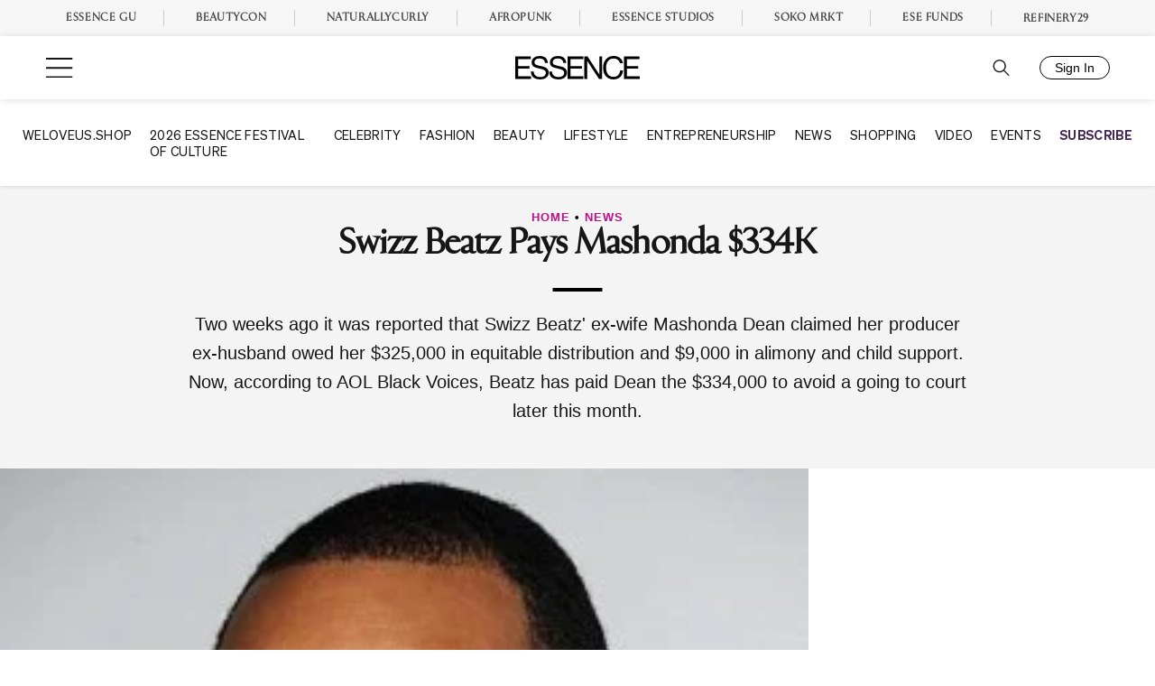

--- FILE ---
content_type: text/plain;charset=UTF-8
request_url: https://c.pub.network/v2/c
body_size: -261
content:
624eea7b-7b51-4357-baf3-47ddb5ae8126

--- FILE ---
content_type: text/vtt
request_url: https://cdn.jwplayer.com/strips/I4U7fa01-120.vtt
body_size: 763
content:
WEBVTT

00:00.000 --> 01:17.977
I4U7fa01-120.jpg#xywh=0,0,120,67

01:17.977 --> 02:35.955
I4U7fa01-120.jpg#xywh=120,0,120,67

02:35.955 --> 03:53.933
I4U7fa01-120.jpg#xywh=240,0,120,67

03:53.933 --> 05:11.911
I4U7fa01-120.jpg#xywh=360,0,120,67

05:11.911 --> 06:29.889
I4U7fa01-120.jpg#xywh=0,67,120,67

06:29.889 --> 07:47.866
I4U7fa01-120.jpg#xywh=120,67,120,67

07:47.866 --> 09:05.844
I4U7fa01-120.jpg#xywh=240,67,120,67

09:05.844 --> 10:23.822
I4U7fa01-120.jpg#xywh=360,67,120,67

10:23.822 --> 11:41.800
I4U7fa01-120.jpg#xywh=0,134,120,67

11:41.800 --> 12:59.778
I4U7fa01-120.jpg#xywh=120,134,120,67

12:59.778 --> 14:17.755
I4U7fa01-120.jpg#xywh=240,134,120,67

14:17.755 --> 15:35.733
I4U7fa01-120.jpg#xywh=360,134,120,67

15:35.733 --> 16:53.711
I4U7fa01-120.jpg#xywh=0,201,120,67

16:53.711 --> 18:11.689
I4U7fa01-120.jpg#xywh=120,201,120,67

18:11.689 --> 19:29.667
I4U7fa01-120.jpg#xywh=240,201,120,67

19:29.667 --> 20:47.644
I4U7fa01-120.jpg#xywh=360,201,120,67

20:47.644 --> 22:05.622
I4U7fa01-120.jpg#xywh=0,268,120,67

22:05.622 --> 23:23.600
I4U7fa01-120.jpg#xywh=120,268,120,67

23:23.600 --> 24:41.578
I4U7fa01-120.jpg#xywh=240,268,120,67

24:41.578 --> 25:59.556
I4U7fa01-120.jpg#xywh=360,268,120,67

25:59.556 --> 27:17.533
I4U7fa01-120.jpg#xywh=0,335,120,67

27:17.533 --> 28:35.511
I4U7fa01-120.jpg#xywh=120,335,120,67

28:35.511 --> 29:53.489
I4U7fa01-120.jpg#xywh=240,335,120,67

29:53.489 --> 31:11.467
I4U7fa01-120.jpg#xywh=360,335,120,67

31:11.467 --> 32:29.445
I4U7fa01-120.jpg#xywh=0,402,120,67

32:29.445 --> 33:47.422
I4U7fa01-120.jpg#xywh=120,402,120,67

33:47.422 --> 35:05.400
I4U7fa01-120.jpg#xywh=240,402,120,67

35:05.400 --> 36:23.378
I4U7fa01-120.jpg#xywh=360,402,120,67

36:23.378 --> 37:41.356
I4U7fa01-120.jpg#xywh=0,469,120,67

37:41.356 --> 38:59.334
I4U7fa01-120.jpg#xywh=120,469,120,67

38:59.334 --> 40:17.311
I4U7fa01-120.jpg#xywh=240,469,120,67

40:17.311 --> 41:35.289
I4U7fa01-120.jpg#xywh=360,469,120,67

41:35.289 --> 42:53.267
I4U7fa01-120.jpg#xywh=0,536,120,67

42:53.267 --> 44:11.245
I4U7fa01-120.jpg#xywh=120,536,120,67

44:11.245 --> 45:29.223
I4U7fa01-120.jpg#xywh=240,536,120,67

45:29.223 --> 46:47.200
I4U7fa01-120.jpg#xywh=360,536,120,67

46:47.200 --> 48:05.178
I4U7fa01-120.jpg#xywh=0,603,120,67

48:05.178 --> 49:23.156
I4U7fa01-120.jpg#xywh=120,603,120,67

49:23.156 --> 50:41.134
I4U7fa01-120.jpg#xywh=240,603,120,67

50:41.134 --> 51:59.112
I4U7fa01-120.jpg#xywh=360,603,120,67

51:59.112 --> 53:17.089
I4U7fa01-120.jpg#xywh=0,670,120,67

53:17.089 --> 54:35.067
I4U7fa01-120.jpg#xywh=120,670,120,67

54:35.067 --> 55:53.045
I4U7fa01-120.jpg#xywh=240,670,120,67

55:53.045 --> 57:11.023
I4U7fa01-120.jpg#xywh=360,670,120,67

57:11.023 --> 58:29.001
I4U7fa01-120.jpg#xywh=0,737,120,67

58:29.001 --> 59:46.978
I4U7fa01-120.jpg#xywh=120,737,120,67

59:46.978 --> 01:01:04.956
I4U7fa01-120.jpg#xywh=240,737,120,67

01:01:04.956 --> 01:02:22.934
I4U7fa01-120.jpg#xywh=360,737,120,67

01:02:22.934 --> 01:03:40.912
I4U7fa01-120.jpg#xywh=0,804,120,67

01:03:40.912 --> 01:04:58.890
I4U7fa01-120.jpg#xywh=120,804,120,67

01:04:58.890 --> 01:06:16.867
I4U7fa01-120.jpg#xywh=240,804,120,67

01:06:16.867 --> 01:07:34.845
I4U7fa01-120.jpg#xywh=360,804,120,67

01:07:34.845 --> 01:08:52.823
I4U7fa01-120.jpg#xywh=0,871,120,67

01:08:52.823 --> 01:10:10.801
I4U7fa01-120.jpg#xywh=120,871,120,67

01:10:10.801 --> 01:11:28.779
I4U7fa01-120.jpg#xywh=240,871,120,67

01:11:28.779 --> 01:12:46.756
I4U7fa01-120.jpg#xywh=360,871,120,67

01:12:46.756 --> 01:14:04.734
I4U7fa01-120.jpg#xywh=0,938,120,67

01:14:04.734 --> 01:15:22.712
I4U7fa01-120.jpg#xywh=120,938,120,67

01:15:22.712 --> 01:16:40.690
I4U7fa01-120.jpg#xywh=240,938,120,67

01:16:40.690 --> 01:17:58.668
I4U7fa01-120.jpg#xywh=360,938,120,67

01:17:58.668 --> 01:19:16.645
I4U7fa01-120.jpg#xywh=0,1005,120,67

01:19:16.645 --> 01:20:34.623
I4U7fa01-120.jpg#xywh=120,1005,120,67

01:20:34.623 --> 01:21:52.601
I4U7fa01-120.jpg#xywh=240,1005,120,67

01:21:52.601 --> 01:23:10.579
I4U7fa01-120.jpg#xywh=360,1005,120,67

01:23:10.579 --> 01:24:28.557
I4U7fa01-120.jpg#xywh=0,1072,120,67

01:24:28.557 --> 01:25:46.534
I4U7fa01-120.jpg#xywh=120,1072,120,67

01:25:46.534 --> 01:27:04.512
I4U7fa01-120.jpg#xywh=240,1072,120,67

01:27:04.512 --> 01:28:22.490
I4U7fa01-120.jpg#xywh=360,1072,120,67

01:28:22.490 --> 01:29:40.468
I4U7fa01-120.jpg#xywh=0,1139,120,67

01:29:40.468 --> 01:30:58.446
I4U7fa01-120.jpg#xywh=120,1139,120,67

01:30:58.446 --> 01:32:16.423
I4U7fa01-120.jpg#xywh=240,1139,120,67

01:32:16.423 --> 01:33:34.401
I4U7fa01-120.jpg#xywh=360,1139,120,67

01:33:34.401 --> 01:34:52.379
I4U7fa01-120.jpg#xywh=0,1206,120,67

01:34:52.379 --> 01:36:10.357
I4U7fa01-120.jpg#xywh=120,1206,120,67

01:36:10.357 --> 01:37:28.335
I4U7fa01-120.jpg#xywh=240,1206,120,67

01:37:28.335 --> 01:38:46.312
I4U7fa01-120.jpg#xywh=360,1206,120,67

01:38:46.312 --> 01:40:04.290
I4U7fa01-120.jpg#xywh=0,1273,120,67

01:40:04.290 --> 01:41:22.268
I4U7fa01-120.jpg#xywh=120,1273,120,67

01:41:22.268 --> 01:42:40.246
I4U7fa01-120.jpg#xywh=240,1273,120,67

01:42:40.246 --> 01:43:58.224
I4U7fa01-120.jpg#xywh=360,1273,120,67



--- FILE ---
content_type: application/javascript
request_url: https://lal.p7cloud.net/silo54/?aspan=YXJjc3Bhbi11c2VyOmFyY3NwYW4tZHJvd3NzYXA&SECOND=0&MINUTE=41&HOUR=0&COOKIE=1&DAY=6&BROWSER=1&ENGAGEMENT=0&FAMILY_AND_RELATIONSHIPS=1&POP_CULTURE=1&endpoints=Vdct7F7i/Auto
body_size: -11
content:
aspan.setScore([{"score": 0.8493297245874305, "cid": "Vdct7F7i", "model": "Auto"}]);

--- FILE ---
content_type: text/javascript
request_url: https://www.essence.com/dist/essence/flexible_content.c1087cedd7d55350b77b.js
body_size: 6513
content:
/*! For license information please see flexible_content.c1087cedd7d55350b77b.js.LICENSE.txt */
(()=>{var e={9096:(e,t,n)=>{var r,i,a,o=n(5311);('[data-js="fc-countdown-timer"]:not(".fc-initialized")',r=function(){o('[data-js="fc-countdown-timer"]:not(".fc-initialized")').each((function(e,t){t.classList.add("fc-initialized");var n=o(t),r=new Date(t.dataset.datetime),a=new Date,c=r.getTime()-a.getTime();i(c,n)}))},i=function(e,t){if(!(e<=0)){a(e,t);var n=setInterval((function(){(e-=1e3)<0?clearInterval(n):a(e,t)}),1e3)}},a=function(e,t){var n=Math.floor(e/864e5),r=Math.floor(e%864e5/36e5),i=Math.floor(e%36e5/6e4);t.find(".days").text((n<10?"0":"")+n),t.find(".hours").text((r<10?"0":"")+r),t.find(".minutes").text((i<10?"0":"")+i)},o(window).on("ess_article_loaded",r),{init:r}).init()},5751:(e,t,n)=>{var r,i=n(5311);('[data-js="fc-events-carousel"]:not(".fc-initialized")',r=function(){i('[data-js="fc-events-carousel"]:not(".fc-initialized")').each((function(e,t){t.classList.add("fc-initialized");var n={600:{slidesPerView:2},1280:{slidesPerView:t.dataset.slidesPerView||3}};"4"===t.dataset.slidesPerView&&(n={600:{slidesPerView:2},800:{slidesPerView:3},1280:{slidesPerView:t.dataset.slidesPerView||3}}),new Swiper(t,{navigation:{nextEl:i(t).parent().find(".swiper-button-next")[0],prevEl:i(t).parent().find(".swiper-button-prev")[0]},slidesPerView:1,spaceBetween:24,loop:!1,breakpoints:n})}))},i(window).on("ess_article_loaded",r),{init:r}).init()},8661:(e,t,n)=>{var r,i=n(5311);('.fc-events-grid__swiper:not(".fc-initialized")',r=function(){i('.fc-events-grid__swiper:not(".fc-initialized")').each((function(e,t){t.classList.add("fc-initialized"),new Swiper(t,{slidesPerView:"auto",spaceBetween:0,freeMode:!0,pagination:{el:".swiper-pagination",clickable:!0}})}))},i(window).on("ess_article_loaded",r),{init:r}).init()},7990:(e,t,n)=>{var r,i=n(5311);('[data-js="fc-experience-feed"]:not(".fc-initialized")',r=function(){i('[data-js="fc-experience-feed"]:not(".fc-initialized")').each((function(e,t){t.classList.add("fc-initialized"),new Swiper(t,{navigation:{nextEl:i(t).parent().find(".swiper-button-next")[0],prevEl:i(t).parent().find(".swiper-button-prev")[0]},slidesPerView:1,loop:!1,spaceBetween:20,pagination:{el:".swiper-pagination",clickable:!0}})}))},i(window).on("ess_article_loaded",r),{init:r}).init()},5456:(e,t,n)=>{var r,i=n(5311);(r=function(e){i(".fc-navigation__menu").slideToggle()},{init:function(){i(".fc-navigation__hamburger").on("click",r),i(".fc-navigation__menu .button.menu-item a").clone().addClass("button").appendTo(".fc-navigation__cta-container"),i(".fc-navigation__menu .button").remove()}}).init()},7430:(e,t,n)=>{var r,i=n(5311);('[data-js="fc-vod-slider"]:not(".fc-initialized")',".swiper-slide",".fc-event-live-hero__video",r=function(){i('[data-js="fc-vod-slider"]:not(".fc-initialized")').each((function(e,t){t.classList.add("fc-initialized");var n=i(t);new Swiper(t,{navigation:{nextEl:n.parent().find(".swiper-button-next")[0],prevEl:n.parent().find(".swiper-button-prev")[0]},slidesPerView:1,spaceBetween:24,loop:!1,breakpoints:{600:{slidesPerView:2},800:{slidesPerView:3},1280:{slidesPerView:4}}});var r=n.closest("article").find(".fc-event-live-hero__video").data("video");n.find(".swiper-slide").on("click",(function(){var e=window["playerInstance_"+r]||"";if(e){var t=i(this).data("video");if(e.load("https://cdn.jwplayer.com/v2/media/".concat(t)),e.play(),window.essence_video_currently_playing&&window.essence_video_currently_playing!==r){var a=window["playerInstance_"+window.essence_video_currently_playing];a.pause(),a.setFloating(!1)}var o=i(".fc-event-live-hero__video").offset().top-i("#masthead").height();i("html, body").animate({scrollTop:o},1e3),n.find(".playing").removeClass("playing"),i(this).addClass("playing")}}))}))},i(window).on("ess_article_loaded",r),{init:r}).init()},2296:(e,t,n)=>{var r,i,a,o,c=n(5311);(r={search:"",paged:1,loading:!1,ajax:null},i={$sliders:c('[data-js="event-watch-library-swiper"]'),$clearSearchBtn:c(".fc-watch-library__search-clear"),$searchInput:c("#watch-library-search"),$posts:c(".fc-watch-library__search-result-posts"),$sections:c(".fc-watch-library__sections"),$container:c(".fc-watch-library__search-result"),$loadmore:c(".fc-watch-library__search-result .loadmore"),$loading:c(".fc-watch-library__search-result .loading"),$count:c(".fc-watch-library__search-result-title")},a=function(){var e=new URL(window.location);r.search?e.searchParams.set("search",r.search):e.searchParams.delete("search"),window.history.pushState({},"",e)},o=function(){r.search?(i.$sections.addClass("hidden"),i.$container.removeClass("hidden")):(i.$sections.removeClass("hidden"),i.$container.addClass("hidden"))},load=function(){var e=arguments.length>1&&void 0!==arguments[1]&&arguments[1],t=arguments.length>2&&void 0!==arguments[2]&&arguments[2];arguments.length>0&&void 0!==arguments[0]&&arguments[0]&&r.ajax&&(r.ajax.abort(),r.loading=!1),r.loading||(e&&(i.$posts.empty(),r.paged=1),r.loading=!0,i.$loading.show(),i.$loadmore.hide(),i.$count.html(""),r.ajax=c.ajax({url:events.ajaxUrl,method:"POST",data:{action:"get_watch_library_events",search:r.search}}).done((function(e){e.success&&i.$posts.append(e.data.output),console.log("ready",i.$posts),i.$count.html("".concat(e.data.total," Results for <b>“").concat(r.search,"</b>”")),r.paged>=e.data.total_pages?i.$loadmore.remove():i.$loadmore.show(),t&&c("html, body").animate({scrollTop:i.$searchInput.offset().top-(window.innerWidth>1124?300:200)},300)})).always((function(){r.loading=!1,i.$loading.hide()})))},{init:function(){var e,t;i.$sliders.length&&i.$sliders.each((function(e,t){new Swiper(t,{navigation:{nextEl:c(t).parent().find(".swiper-button-next")[0],prevEl:c(t).parent().find(".swiper-button-prev")[0]},slidesPerView:"auto",loop:!1,spaceBetween:16,pagination:{el:".swiper-pagination",clickable:!0},breakpoints:{768:{spaceBetween:28}}})})),i.$posts.length&&(e=new URL(window.location),t=new URLSearchParams(e.search),r.search=t.get("search"),load(!1,!1,!1),o(),i.$clearSearchBtn.on("click",(function(e){e.preventDefault(),r.search="",i.$searchInput.val(""),i.$clearSearchBtn.addClass("hidden"),a(),o(),load(!0,!0,!0)})),i.$searchInput.on("input",(function(){r.search=i.$searchInput.val(),i.$clearSearchBtn.toggleClass("hidden",!r.search),a(),o(),load(!0,!0,!0)})),i.$loadmore.on("click",(function(e){e.preventDefault(),r.paged+=1,load(!1,!1,!1)})))}}).init()},5311:e=>{"use strict";e.exports=jQuery},7061:(e,t,n)=>{var r=n(8698).default;function i(){"use strict";e.exports=i=function(){return t},e.exports.__esModule=!0,e.exports.default=e.exports;var t={},n=Object.prototype,a=n.hasOwnProperty,o=Object.defineProperty||function(e,t,n){e[t]=n.value},c="function"==typeof Symbol?Symbol:{},s=c.iterator||"@@iterator",l=c.asyncIterator||"@@asyncIterator",u=c.toStringTag||"@@toStringTag";function d(e,t,n){return Object.defineProperty(e,t,{value:n,enumerable:!0,configurable:!0,writable:!0}),e[t]}try{d({},"")}catch(e){d=function(e,t,n){return e[t]=n}}function f(e,t,n,r){var i=t&&t.prototype instanceof v?t:v,a=Object.create(i.prototype),c=new j(r||[]);return o(a,"_invoke",{value:L(e,n,c)}),a}function h(e,t,n){try{return{type:"normal",arg:e.call(t,n)}}catch(e){return{type:"throw",arg:e}}}t.wrap=f;var p={};function v(){}function y(){}function w(){}var g={};d(g,s,(function(){return this}));var m=Object.getPrototypeOf,_=m&&m(m(k([])));_&&_!==n&&a.call(_,s)&&(g=_);var b=w.prototype=v.prototype=Object.create(g);function x(e){["next","throw","return"].forEach((function(t){d(e,t,(function(e){return this._invoke(t,e)}))}))}function E(e,t){function n(i,o,c,s){var l=h(e[i],e,o);if("throw"!==l.type){var u=l.arg,d=u.value;return d&&"object"==r(d)&&a.call(d,"__await")?t.resolve(d.__await).then((function(e){n("next",e,c,s)}),(function(e){n("throw",e,c,s)})):t.resolve(d).then((function(e){u.value=e,c(u)}),(function(e){return n("throw",e,c,s)}))}s(l.arg)}var i;o(this,"_invoke",{value:function(e,r){function a(){return new t((function(t,i){n(e,r,t,i)}))}return i=i?i.then(a,a):a()}})}function L(e,t,n){var r="suspendedStart";return function(i,a){if("executing"===r)throw new Error("Generator is already running");if("completed"===r){if("throw"===i)throw a;return{value:void 0,done:!0}}for(n.method=i,n.arg=a;;){var o=n.delegate;if(o){var c=I(o,n);if(c){if(c===p)continue;return c}}if("next"===n.method)n.sent=n._sent=n.arg;else if("throw"===n.method){if("suspendedStart"===r)throw r="completed",n.arg;n.dispatchException(n.arg)}else"return"===n.method&&n.abrupt("return",n.arg);r="executing";var s=h(e,t,n);if("normal"===s.type){if(r=n.done?"completed":"suspendedYield",s.arg===p)continue;return{value:s.arg,done:n.done}}"throw"===s.type&&(r="completed",n.method="throw",n.arg=s.arg)}}}function I(e,t){var n=t.method,r=e.iterator[n];if(void 0===r)return t.delegate=null,"throw"===n&&e.iterator.return&&(t.method="return",t.arg=void 0,I(e,t),"throw"===t.method)||"return"!==n&&(t.method="throw",t.arg=new TypeError("The iterator does not provide a '"+n+"' method")),p;var i=h(r,e.iterator,t.arg);if("throw"===i.type)return t.method="throw",t.arg=i.arg,t.delegate=null,p;var a=i.arg;return a?a.done?(t[e.resultName]=a.value,t.next=e.nextLoc,"return"!==t.method&&(t.method="next",t.arg=void 0),t.delegate=null,p):a:(t.method="throw",t.arg=new TypeError("iterator result is not an object"),t.delegate=null,p)}function P(e){var t={tryLoc:e[0]};1 in e&&(t.catchLoc=e[1]),2 in e&&(t.finallyLoc=e[2],t.afterLoc=e[3]),this.tryEntries.push(t)}function S(e){var t=e.completion||{};t.type="normal",delete t.arg,e.completion=t}function j(e){this.tryEntries=[{tryLoc:"root"}],e.forEach(P,this),this.reset(!0)}function k(e){if(e){var t=e[s];if(t)return t.call(e);if("function"==typeof e.next)return e;if(!isNaN(e.length)){var n=-1,r=function t(){for(;++n<e.length;)if(a.call(e,n))return t.value=e[n],t.done=!1,t;return t.value=void 0,t.done=!0,t};return r.next=r}}return{next:$}}function $(){return{value:void 0,done:!0}}return y.prototype=w,o(b,"constructor",{value:w,configurable:!0}),o(w,"constructor",{value:y,configurable:!0}),y.displayName=d(w,u,"GeneratorFunction"),t.isGeneratorFunction=function(e){var t="function"==typeof e&&e.constructor;return!!t&&(t===y||"GeneratorFunction"===(t.displayName||t.name))},t.mark=function(e){return Object.setPrototypeOf?Object.setPrototypeOf(e,w):(e.__proto__=w,d(e,u,"GeneratorFunction")),e.prototype=Object.create(b),e},t.awrap=function(e){return{__await:e}},x(E.prototype),d(E.prototype,l,(function(){return this})),t.AsyncIterator=E,t.async=function(e,n,r,i,a){void 0===a&&(a=Promise);var o=new E(f(e,n,r,i),a);return t.isGeneratorFunction(n)?o:o.next().then((function(e){return e.done?e.value:o.next()}))},x(b),d(b,u,"Generator"),d(b,s,(function(){return this})),d(b,"toString",(function(){return"[object Generator]"})),t.keys=function(e){var t=Object(e),n=[];for(var r in t)n.push(r);return n.reverse(),function e(){for(;n.length;){var r=n.pop();if(r in t)return e.value=r,e.done=!1,e}return e.done=!0,e}},t.values=k,j.prototype={constructor:j,reset:function(e){if(this.prev=0,this.next=0,this.sent=this._sent=void 0,this.done=!1,this.delegate=null,this.method="next",this.arg=void 0,this.tryEntries.forEach(S),!e)for(var t in this)"t"===t.charAt(0)&&a.call(this,t)&&!isNaN(+t.slice(1))&&(this[t]=void 0)},stop:function(){this.done=!0;var e=this.tryEntries[0].completion;if("throw"===e.type)throw e.arg;return this.rval},dispatchException:function(e){if(this.done)throw e;var t=this;function n(n,r){return o.type="throw",o.arg=e,t.next=n,r&&(t.method="next",t.arg=void 0),!!r}for(var r=this.tryEntries.length-1;r>=0;--r){var i=this.tryEntries[r],o=i.completion;if("root"===i.tryLoc)return n("end");if(i.tryLoc<=this.prev){var c=a.call(i,"catchLoc"),s=a.call(i,"finallyLoc");if(c&&s){if(this.prev<i.catchLoc)return n(i.catchLoc,!0);if(this.prev<i.finallyLoc)return n(i.finallyLoc)}else if(c){if(this.prev<i.catchLoc)return n(i.catchLoc,!0)}else{if(!s)throw new Error("try statement without catch or finally");if(this.prev<i.finallyLoc)return n(i.finallyLoc)}}}},abrupt:function(e,t){for(var n=this.tryEntries.length-1;n>=0;--n){var r=this.tryEntries[n];if(r.tryLoc<=this.prev&&a.call(r,"finallyLoc")&&this.prev<r.finallyLoc){var i=r;break}}i&&("break"===e||"continue"===e)&&i.tryLoc<=t&&t<=i.finallyLoc&&(i=null);var o=i?i.completion:{};return o.type=e,o.arg=t,i?(this.method="next",this.next=i.finallyLoc,p):this.complete(o)},complete:function(e,t){if("throw"===e.type)throw e.arg;return"break"===e.type||"continue"===e.type?this.next=e.arg:"return"===e.type?(this.rval=this.arg=e.arg,this.method="return",this.next="end"):"normal"===e.type&&t&&(this.next=t),p},finish:function(e){for(var t=this.tryEntries.length-1;t>=0;--t){var n=this.tryEntries[t];if(n.finallyLoc===e)return this.complete(n.completion,n.afterLoc),S(n),p}},catch:function(e){for(var t=this.tryEntries.length-1;t>=0;--t){var n=this.tryEntries[t];if(n.tryLoc===e){var r=n.completion;if("throw"===r.type){var i=r.arg;S(n)}return i}}throw new Error("illegal catch attempt")},delegateYield:function(e,t,n){return this.delegate={iterator:k(e),resultName:t,nextLoc:n},"next"===this.method&&(this.arg=void 0),p}},t}e.exports=i,e.exports.__esModule=!0,e.exports.default=e.exports},8698:e=>{function t(n){return e.exports=t="function"==typeof Symbol&&"symbol"==typeof Symbol.iterator?function(e){return typeof e}:function(e){return e&&"function"==typeof Symbol&&e.constructor===Symbol&&e!==Symbol.prototype?"symbol":typeof e},e.exports.__esModule=!0,e.exports.default=e.exports,t(n)}e.exports=t,e.exports.__esModule=!0,e.exports.default=e.exports},4687:(e,t,n)=>{var r=n(7061)();e.exports=r;try{regeneratorRuntime=r}catch(e){"object"==typeof globalThis?globalThis.regeneratorRuntime=r:Function("r","regeneratorRuntime = r")(r)}}},t={};function n(r){var i=t[r];if(void 0!==i)return i.exports;var a=t[r]={exports:{}};return e[r](a,a.exports,n),a.exports}n.n=e=>{var t=e&&e.__esModule?()=>e.default:()=>e;return n.d(t,{a:t}),t},n.d=(e,t)=>{for(var r in t)n.o(t,r)&&!n.o(e,r)&&Object.defineProperty(e,r,{enumerable:!0,get:t[r]})},n.o=(e,t)=>Object.prototype.hasOwnProperty.call(e,t),(()=>{"use strict";function e(e,t,n,r,i,a,o){try{var c=e[a](o),s=c.value}catch(e){return void n(e)}c.done?t(s):Promise.resolve(s).then(r,i)}function t(t){return function(){var n=this,r=arguments;return new Promise((function(i,a){var o=t.apply(n,r);function c(t){e(o,i,a,c,s,"next",t)}function s(t){e(o,i,a,c,s,"throw",t)}c(void 0)}))}}function r(e){return r="function"==typeof Symbol&&"symbol"==typeof Symbol.iterator?function(e){return typeof e}:function(e){return e&&"function"==typeof Symbol&&e.constructor===Symbol&&e!==Symbol.prototype?"symbol":typeof e},r(e)}function i(e){var t=function(e,t){if("object"!==r(e)||null===e)return e;var n=e[Symbol.toPrimitive];if(void 0!==n){var i=n.call(e,"string");if("object"!==r(i))return i;throw new TypeError("@@toPrimitive must return a primitive value.")}return String(e)}(e);return"symbol"===r(t)?t:String(t)}function a(e,t){for(var n=0;n<t.length;n++){var r=t[n];r.enumerable=r.enumerable||!1,r.configurable=!0,"value"in r&&(r.writable=!0),Object.defineProperty(e,i(r.key),r)}}function o(e,t,n){return(t=i(t))in e?Object.defineProperty(e,t,{value:n,enumerable:!0,configurable:!0,writable:!0}):e[t]=n,e}n(9096),n(8661),n(5751),n(7990),n(5456);var c=n(4687),s=n.n(c),l=n(5311),u=function(){function e(n,r){var i=this;!function(e,t){if(!(e instanceof t))throw new TypeError("Cannot call a class as a function")}(this,e),o(this,"UPDATE_FREQUENCY",1e4),o(this,"LIVESTREAM_COMPLETE_ERROR",230001),o(this,"HLS_BUFFER_STALL_WARNING",334001),o(this,"MAX_RETRIES",3),o(this,"checkChannelStatus",(function(){i.timer||(console.log("Waiting for Live Channel ".concat(i.channelId," to become active.")),i.timer=setInterval(i.checkChannelStatus,i.UPDATE_FREQUENCY)),i.getChannelStatus(i.channelId).then((function(e){if("active"===e.status){console.log("Received ".concat(i.channelId," channel status: %O"),e);var t=e.current_event;if(i.eventId===t)return;i.eventId=t,i.timer=clearInterval(i.timer),i.configurePlayer(t).catch((function(e){console.log("Failed to start live event stream playback: ".concat(e))}))}}),(function(e){console.log("Unable to fetch the channel status for ".concat(i.channelId,": ").concat(e)),i.timer=clearInterval(i.timer)}))})),o(this,"configurePlayer",function(){var e=t(s().mark((function e(t){var n,r;return s().wrap((function(e){for(;;)switch(e.prev=e.next){case 0:r=0,console.log("Fetching playlist for ".concat(t,"."));case 2:if(n){e.next=21;break}return e.prev=3,e.next=6,i.getPlaylist(t);case 6:n=e.sent,e.next=19;break;case 9:if(e.prev=9,e.t0=e.catch(3),++r,console.error(e.t0),!(r>=i.MAX_RETRIES)){e.next=17;break}return console.log("Configuring Player with m3u8"),n={playlist:[{mediaid:t,file:"https://cdn.jwplayer.com/live/events/".concat(t,".m3u8")}]},e.abrupt("break",21);case 17:return e.next=19,i.sleep(5*Math.pow(2,r-1)*1e3);case 19:e.next=2;break;case 21:i.playerInstance.setConfig({repeat:!1}),i.playerInstance.load(n.playlist),i.playerInstance.play(),console.log("Playing live event stream with id '".concat(t,"'."));case 25:case"end":return e.stop()}}),e,null,[[3,9]])})));return function(t){return e.apply(this,arguments)}}()),o(this,"fetchJSON",function(){var e=t(s().mark((function e(t,n){return s().wrap((function(e){for(;;)switch(e.prev=e.next){case 0:return e.next=2,fetch(t,n).then((function(e){if(!e.ok)throw new Error("Unable to fetch ".concat(t,": ").concat(e.statusText));return e.json()}));case 2:return e.abrupt("return",e.sent);case 3:case"end":return e.stop()}}),e)})));return function(t,n){return e.apply(this,arguments)}}()),o(this,"getChannelStatus",(function(e){return i.fetchJSON("https://cdn.jwplayer.com/live/channels/".concat(e,".json"))})),o(this,"getPlaylist",(function(e){return i.fetchJSON("https://cdn.jwplayer.com/v2/media/".concat(e),{cache:"no-cache"})})),o(this,"sleep",(function(e){return new Promise((function(t){return setTimeout(t,e)}))})),o(this,"onPlayerInstanceReady",(function(e){void 0!==e&&e&&(i.playerInstance=e,i.playerInstance.on("playlistComplete",i.handleLivestreamFinished),i.playerInstance.on("error",(function(e){i.playerInstance.getPlaylistItem().mediaid===i.eventId&&e.code===i.LIVESTREAM_COMPLETE_ERROR&&i.handleLivestreamFinished()})),i.playerInstance.on("warning",(function(e){i.playerInstance.getPlaylistItem().mediaid===i.eventId&&e.code===i.HLS_BUFFER_STALL_WARNING&&i.handleLivestreamFinished()})))})),r.match(/[a-zA-Z0-9]{8}/)?(this.channelId=r,this.videoId=n,this.playlist="https://cdn.jwplayer.com/v2/media/".concat(n),this.eventId=null,this.playerInstance=null,this.timer=null,l(window).on("video_loaded_".concat(this.videoId),(function(e,t){i.onPlayerInstanceReady(t),i.checkChannelStatus()}))):console.error("The provided channel id is not a valid Live Channel channel ID.")}var n,r;return n=e,(r=[{key:"handleLivestreamFinished",value:function(){this.timer||(console.log("Detected livestream completion. Switching to VOD playback."),this.playerInstance.setConfig({repeat:!0}),this.playerInstance.load(this.playlist),this.channelId&&this.checkChannelStatus(),this.playerInstance.play())}}])&&a(n.prototype,r),Object.defineProperty(n,"prototype",{writable:!1}),e}();const d=u;var f,h=n(5311);('.fc-event-live-hero__video:not(".fc-initialized")',f=function(){h('.fc-event-live-hero__video:not(".fc-initialized")').each((function(e,t){var n=h(t).data("channel"),r=h(t).data("video");n&&r&&(t.classList.add("fc-initialized"),new d(r,n))}))},h(window).on("ess_article_loaded",f),{init:f}).init(),n(7430),n(2296)})()})();
//# sourceMappingURL=flexible_content.c1087cedd7d55350b77b.js.map

--- FILE ---
content_type: text/plain
request_url: https://cdn.jwplayer.com/tracks/YaWvIJAv.srt
body_size: 53224
content:
1
00:00:37,670 --> 00:00:40,050
Good evening, everyone.

2
00:00:40,050 --> 00:00:42,690
Thank you so much for joining us tonight.

3
00:00:42,690 --> 00:00:44,670
My name is Alfonso David.

4
00:00:44,670 --> 00:00:49,190
I am the president and the CEO of the Global Black Economic Forum,

5
00:00:49,190 --> 00:00:51,450
and I'm also a civil rights lawyer.

6
00:00:51,450 --> 00:00:53,990
Hello, everyone. I am Eboni McMorris,

7
00:00:53,990 --> 00:00:58,190
a White House correspondent for American Urban Radio Networks.

8
00:00:58,190 --> 00:01:00,150
We are so pleased to be here tonight,

9
00:01:00,150 --> 00:01:04,729
and I'm h to be able to co host this amazing Town hall,

10
00:01:04,729 --> 00:01:07,529
Pink the Polls Black.

11
00:01:07,529 --> 00:01:09,749
So, folks, a few weeks ago,

12
00:01:09,749 --> 00:01:11,789
we launched Paya Pos Black,

13
00:01:11,789 --> 00:01:16,889
which is a voter awareness registration and mobilization initiative.

14
00:01:16,889 --> 00:01:19,509
It's supported by the Sundial Group of companies,

15
00:01:19,509 --> 00:01:23,029
which includes essence, the Global Black Economic Forum,

16
00:01:23,029 --> 00:01:25,370
Girls United, Afro Punk,

17
00:01:25,370 --> 00:01:30,204
Refinery 29, Btk and the New Voices Foundation.

18
00:01:30,204 --> 00:01:33,600
And again, the focus here is to educate, mobilize,

19
00:01:33,600 --> 00:01:38,279
and register voters to take action this November and into the future.

20
00:01:38,279 --> 00:01:40,320
We hosted our first town hall in

21
00:01:40,320 --> 00:01:45,340
the beginning of August with Congress Women Jasmine Crockett, and Chantel Brown,

22
00:01:45,340 --> 00:01:48,180
Bakari Sellers, Van Lathan,

23
00:01:48,180 --> 00:01:53,660
Lane Vane, and kicking us off last time was the one and only D Nice.

24
00:01:53,660 --> 00:01:56,379
And tonight, we're hosting our second town hall,

25
00:01:56,379 --> 00:01:58,660
where we will be dissecting some of

26
00:01:58,660 --> 00:02:03,400
the key policy issues and discussing how they affect you, the voter.

27
00:02:03,400 --> 00:02:06,060
We had a good time the first go around,

28
00:02:06,060 --> 00:02:07,200
and we're going to do it again.

29
00:02:07,200 --> 00:02:09,159
I'm so excited about today, Look.

30
00:02:09,159 --> 00:02:11,859
There are many issues that I am sure

31
00:02:11,859 --> 00:02:15,020
you have all heard about from immigration to housing,

32
00:02:15,020 --> 00:02:17,339
from economy, to education,

33
00:02:17,339 --> 00:02:19,800
from democracy to public safety.

34
00:02:19,800 --> 00:02:21,160
We can't address all of them.

35
00:02:21,160 --> 00:02:26,904
However, tonight, we are going to tackle three of the most important issues, the economy.

36
00:02:26,904 --> 00:02:29,150
Health care and public safety.

37
00:02:29,150 --> 00:02:33,390
Now, this campaign, this campaign is tailored to provide information,

38
00:02:33,390 --> 00:02:38,369
address misinformation and register voters for one of

39
00:02:38,369 --> 00:02:43,749
the most important consequential elections of our lifetime.

40
00:02:43,749 --> 00:02:49,709
We will be joined by a few special guests and we'll be answering your questions.

41
00:02:49,709 --> 00:02:50,929
We want to hear from you.

42
00:02:50,929 --> 00:02:52,990
So we got a few housekeeping rules.

43
00:02:52,990 --> 00:02:55,949
First, this is a nonpartisan call,

44
00:02:55,949 --> 00:02:59,289
focused on voter registration and mobilization.

45
00:02:59,289 --> 00:03:01,829
Further, it's not a fund raising call.

46
00:03:01,829 --> 00:03:04,969
There are other events focused on that.

47
00:03:04,969 --> 00:03:07,189
We'll be answering your questions.

48
00:03:07,189 --> 00:03:10,429
So please put your questions in the chat,

49
00:03:10,429 --> 00:03:16,454
and we'll try to answer as many as we can by the end before the end of the town hall.

50
00:03:16,454 --> 00:03:20,520
Also, please see the link for voter registration.

51
00:03:20,520 --> 00:03:25,460
One of our main goals here is to make sure that we are all registered to vote.

52
00:03:25,460 --> 00:03:27,859
If you have not registered to vote, please do.

53
00:03:27,859 --> 00:03:30,379
You can go to Haag, Paint the Polls Black,

54
00:03:30,379 --> 00:03:34,494
you can go to our website to get that information and registered to vote.

55
00:03:34,494 --> 00:03:38,709
And then finally, sit back and relax and enjoy this town hall.

56
00:03:38,709 --> 00:03:44,009
And it is my pleasure to welcome our very first guest for this town hall.

57
00:03:44,009 --> 00:03:48,350
Mr. Kenny Burns, who is a multimedia entertainer,

58
00:03:48,350 --> 00:03:50,890
and investor, and a producer.

59
00:03:50,890 --> 00:03:53,249
Kenny, thank you so much for joining us.

60
00:03:53,249 --> 00:03:55,229
It is my pleasure to be with you.

61
00:03:55,229 --> 00:03:57,869
A Fan zone Ee. How you guys doing?

62
00:03:57,869 --> 00:04:00,269
We're doing good. I'm doing good.

63
00:04:00,269 --> 00:04:03,409
I'm trying to figure out what is on your mind.

64
00:04:03,409 --> 00:04:07,610
I'm just getting to it. I'm going to talk about the debate.

65
00:04:07,610 --> 00:04:12,170
What are your thoughts on what we saw during the debate?

66
00:04:12,170 --> 00:04:17,650
During the debate, I saw a good old fashioned grandma but whooping.

67
00:04:17,650 --> 00:04:21,750
It was get in the closet and stay there.

68
00:04:21,750 --> 00:04:23,780
Um I didn't you know,

69
00:04:23,780 --> 00:04:28,319
I didn't really appreciate the after effects of the debate.

70
00:04:28,319 --> 00:04:30,620
The debate was exactly what I thought it would be.

71
00:04:30,620 --> 00:04:35,519
You have a highly educated person talking to a non educated person.

72
00:04:35,519 --> 00:04:39,839
You have a lawyer by heart and trade talking to a criminal.

73
00:04:39,839 --> 00:04:41,559
And in that exchange,

74
00:04:41,559 --> 00:04:45,940
you saw all the uncomfortableness as if he was on the stand.

75
00:04:45,940 --> 00:04:52,799
I mean, as soon as she went to the size of his audience,

76
00:04:52,799 --> 00:04:54,620
the size of his audience.

77
00:04:54,620 --> 00:04:56,960
It just went all the way left. He was unhinged.

78
00:04:56,960 --> 00:05:01,100
And I honestly was so happy to see that.

79
00:05:01,100 --> 00:05:04,279
The problem is, is post the debate,

80
00:05:04,279 --> 00:05:07,640
you literally see the audacity of

81
00:05:07,640 --> 00:05:13,279
news outlets as well as the talking head saying that he won the debate.

82
00:05:13,279 --> 00:05:17,099
And now there's this farce of a Oh, I didn't curse.

83
00:05:17,099 --> 00:05:18,640
Did you like that? I said farce.

84
00:05:18,640 --> 00:05:21,740
It is a farce of a statement saying that, you know,

85
00:05:21,740 --> 00:05:25,559
heavyweight fighters don't fight again when they win the title.

86
00:05:25,559 --> 00:05:28,040
It's like, I mean, who is believing this?

87
00:05:28,040 --> 00:05:31,789
And the problem is, is that no matter whether you're Republican or Democrat,

88
00:05:31,789 --> 00:05:36,360
Every cycle, the margin of victory seems to be this big.

89
00:05:36,360 --> 00:05:38,580
So it's just a wild moment.

90
00:05:38,580 --> 00:05:41,100
And it's actually heartbreaking when you think about

91
00:05:41,100 --> 00:05:46,160
our democracy longer being what we've grown up to know it to be.

92
00:05:46,160 --> 00:05:50,320
Kenny, I want to ask you a question that I think many people and

93
00:05:50,320 --> 00:05:54,360
specifically black people have been just sort of shocked on about,

94
00:05:54,360 --> 00:05:56,620
and that's the dogs and the cats.

95
00:05:56,620 --> 00:05:59,570
Oh, man. Et's talk about that.

96
00:05:59,570 --> 00:06:02,110
Yeah, that was dog whistle for,

97
00:06:02,110 --> 00:06:04,390
you know, you know,

98
00:06:04,390 --> 00:06:06,769
not just cannibals, obviously, but animals.

99
00:06:06,769 --> 00:06:08,129
And I think that, you know,

100
00:06:08,129 --> 00:06:10,490
when you think about the way they look at us,

101
00:06:10,490 --> 00:06:14,830
I have this conversation all the time on my podcast at Kenny Burns show that,

102
00:06:14,830 --> 00:06:19,649
you know, it's not even a thing of the backdoor conversations anymore.

103
00:06:19,649 --> 00:06:22,710
It's not what they think about you behind your back. They're telling you.

104
00:06:22,710 --> 00:06:27,630
Just the other day he had a clansman and at a,

105
00:06:27,630 --> 00:06:30,689
you know, stop sign where people were holding up trump signs.

106
00:06:30,689 --> 00:06:34,010
Like, you feel that comfortable, you know,

107
00:06:34,010 --> 00:06:38,149
being outside in a Ku Klux Klan outfit in 2024.

108
00:06:38,149 --> 00:06:42,409
He's evoking an emotion across America, that's very disturbing.

109
00:06:42,409 --> 00:06:47,470
And the sad part is is that as much as it is about race,

110
00:06:47,470 --> 00:06:54,569
it's class that is taking over the directive of all of these dog whistles being blown,

111
00:06:54,569 --> 00:06:57,889
all of these narratives being pushed into the algorithms,

112
00:06:57,889 --> 00:07:01,809
and quite frankly, messing with our children's minds.

113
00:07:01,809 --> 00:07:02,970
They don't know what to believe.

114
00:07:02,970 --> 00:07:04,729
They're seeing all types of means.

115
00:07:04,729 --> 00:07:08,304
I mean, to think that a Jamaican is not Black,

116
00:07:08,304 --> 00:07:10,679
most outrageous thing I've ever heard of my life.

117
00:07:10,679 --> 00:07:14,919
But then to double down on things and for kids to actually,

118
00:07:14,919 --> 00:07:19,500
you know, repeat these things, is really disturbing.

119
00:07:19,820 --> 00:07:21,980
Go. Head, emmy.

120
00:07:21,980 --> 00:07:24,099
Ken, we mentioned the clansmen,

121
00:07:24,099 --> 00:07:26,279
I couldn't figure out why there was a black man standing

122
00:07:26,279 --> 00:07:30,000
beside the man with the But I digress.

123
00:07:30,000 --> 00:07:33,920
Right. What do you believe when we talk about this, right?

124
00:07:33,920 --> 00:07:37,699
What are some of the key issues then at stake at this election?

125
00:07:37,699 --> 00:07:42,404
And how should voters begin to prioritize them when they cast their ballots?

126
00:07:42,404 --> 00:07:48,270
Yeah, you know, that's a loaded question on many levels and many answers to it.

127
00:07:48,270 --> 00:07:54,370
Well, first of all, our democracy is on the table, you know, laws.

128
00:07:54,370 --> 00:07:59,249
You know, I truly believe that he meant what he said when he said,

129
00:07:59,249 --> 00:08:00,530
if you vote this one time,

130
00:08:00,530 --> 00:08:02,870
my good Christians, you won't have to vote again.

131
00:08:02,870 --> 00:08:05,149
I think we should hear him loud and clear.

132
00:08:05,149 --> 00:08:08,650
He was in that debate completely lying about

133
00:08:08,650 --> 00:08:12,890
his participation when I watched the TV and heard him say,

134
00:08:12,890 --> 00:08:14,449
go down there and fight like Hell,

135
00:08:14,449 --> 00:08:17,229
cause if you don't fight like Hell, were gonna lose everything.

136
00:08:17,229 --> 00:08:19,064
We know to be true and white.

137
00:08:19,064 --> 00:08:21,419
I mean, he didn't say the white part, but that's what he meant.

138
00:08:21,419 --> 00:08:24,460
And I think that at the end of the day, it's like,

139
00:08:24,460 --> 00:08:27,920
what type of like,

140
00:08:27,920 --> 00:08:31,199
country would we have with this type of ideology,

141
00:08:31,199 --> 00:08:33,120
you know, in office.

142
00:08:33,120 --> 00:08:35,420
And when I go to the gym the next day,

143
00:08:35,420 --> 00:08:37,660
you know, white black and different,

144
00:08:37,660 --> 00:08:42,459
they're all unbelievably disturbed by the cat in the dog comments.

145
00:08:42,459 --> 00:08:44,759
It's like, would you really say that in

146
00:08:44,759 --> 00:08:47,840
a debate cause one of my white friends was telling his brother,

147
00:08:47,840 --> 00:08:49,440
who's a staunch Trump supporter.

148
00:08:49,440 --> 00:08:53,760
This is how slim the margins are in households and families.

149
00:08:53,760 --> 00:08:56,219
Got one that's totally embarrassed.

150
00:08:56,219 --> 00:08:57,999
You got another one who's standing by it.

151
00:08:57,999 --> 00:08:59,340
He's just dismissing it, he said.

152
00:08:59,340 --> 00:09:00,539
He said he called him and said, Yeah,

153
00:09:00,539 --> 00:09:02,460
I'm putting some cats and dogs on a gorilla,

154
00:09:02,460 --> 00:09:06,099
you're coming over to night cause he knows he's He's like, I didn't even watch it.

155
00:09:06,099 --> 00:09:08,620
Trump's gonna beat her da da. But that's the mentality.

156
00:09:08,620 --> 00:09:11,420
The mentality is like, I don't care what he says.

157
00:09:11,420 --> 00:09:13,120
I don't care what he does.

158
00:09:13,120 --> 00:09:14,659
But that lets you know,

159
00:09:14,659 --> 00:09:18,440
ladies and gentlemen that there is a racial divide,

160
00:09:18,440 --> 00:09:20,419
that there is a class divide.

161
00:09:20,419 --> 00:09:21,739
And we have to be aware of it.

162
00:09:21,739 --> 00:09:24,589
And the thing that I think we could do outside of

163
00:09:24,589 --> 00:09:27,929
going to the ballot box and winning this election,

164
00:09:27,929 --> 00:09:30,210
because if we all go to the ballot box,

165
00:09:30,210 --> 00:09:34,749
there's no way that there will be a small margin of victory is to call people out.

166
00:09:34,749 --> 00:09:36,349
There's a respective way to make people

167
00:09:36,349 --> 00:09:38,809
feel so uncomfortable they're embarrassed to do it.

168
00:09:38,809 --> 00:09:44,690
I know, for a fact, Donald Trump going to the spin room immediately after that debate.

169
00:09:44,690 --> 00:09:47,590
He was grasping for straws.

170
00:09:47,590 --> 00:09:49,350
His underwear were on fire.

171
00:09:49,350 --> 00:09:51,709
And then you have somebody like JD Vance.

172
00:09:51,709 --> 00:09:56,830
JD Vance is literally I want to say a lot of things.

173
00:09:56,830 --> 00:09:59,510
This is not my platform, but he is literally,

174
00:09:59,510 --> 00:10:01,430
he's about the crowd size, too.

175
00:10:01,430 --> 00:10:02,770
He's about the attention.

176
00:10:02,770 --> 00:10:07,290
He's about all the things he doesn't get in real life, and ladies and gentlemen.

177
00:10:07,290 --> 00:10:09,390
You have to pay attention to the people that build

178
00:10:09,390 --> 00:10:12,029
their worlds around their inconsistencies.

179
00:10:12,029 --> 00:10:15,909
Facebook, when you look at Elin Muskin what he's doing with X,

180
00:10:15,909 --> 00:10:21,410
these are things that these insecure men have always done.

181
00:10:21,410 --> 00:10:23,169
But guess what we have to do.

182
00:10:23,169 --> 00:10:26,060
Ok. That's how we beat him.

183
00:10:26,060 --> 00:10:28,349
As we talk about voting,

184
00:10:28,349 --> 00:10:31,650
one of the issues that we're hearing a lot about in this election,

185
00:10:31,650 --> 00:10:34,109
and we've heard about it for years,

186
00:10:34,109 --> 00:10:35,790
right? Every election cycle.

187
00:10:35,790 --> 00:10:38,069
Black men, where are black men,

188
00:10:38,069 --> 00:10:41,150
where are they going to vote? Are they going to vote?

189
00:10:41,150 --> 00:10:44,630
Talk to us a little bit about your perspective

190
00:10:44,630 --> 00:10:49,489
on how can Black men play a pivotal role in this election?

191
00:10:49,489 --> 00:10:51,369
And from your perspective,

192
00:10:51,369 --> 00:10:54,369
what specific issues are you hearing from

193
00:10:54,369 --> 00:10:59,145
Black men that we should be focused on to ensure that our voices are heard?

194
00:10:59,145 --> 00:11:02,399
I'm glad you brought that up, Alfonso,

195
00:11:02,399 --> 00:11:04,719
because when I got back from

196
00:11:04,719 --> 00:11:07,459
the premiere Fight night the Million Dollar Heiss now Peacock,

197
00:11:07,459 --> 00:11:09,260
the number one show that I'm executive producing.

198
00:11:09,260 --> 00:11:12,219
We had a premiere last week in New York,

199
00:11:12,219 --> 00:11:15,719
and I came back on Friday to do a fight for our democracy.

200
00:11:15,719 --> 00:11:18,579
That's right, right. It was fight for our democracy.

201
00:11:18,579 --> 00:11:23,340
Asi Reid, Arian Sam Arian Simon, I'm sorry.

202
00:11:23,340 --> 00:11:25,039
Co founder of the Fearless Fund,

203
00:11:25,039 --> 00:11:27,159
who just got their case dismissed,

204
00:11:27,159 --> 00:11:32,460
so big shot to them and all the amazing work they're doing for women led founders,

205
00:11:32,460 --> 00:11:36,509
and De Tavio D Tavio from Revolt.

206
00:11:36,509 --> 00:11:38,320
And we did a panel,

207
00:11:38,320 --> 00:11:41,739
and everybody was talking about what needs to happen and what needs to be done,

208
00:11:41,739 --> 00:11:47,899
and I was like, Well, I think Black men are as key to this election as white women.

209
00:11:47,899 --> 00:11:52,259
And I say that because I had posted from the DMC,

210
00:11:52,259 --> 00:11:55,560
her nieces had said how to correctly pronounce her name.

211
00:11:55,560 --> 00:11:57,860
And so I had fun on my platform.

212
00:11:57,860 --> 00:12:00,060
And I said, Hey, comma,

213
00:12:00,060 --> 00:12:01,679
L, if the babies can say,

214
00:12:01,679 --> 00:12:03,199
you could say, Let's say it together.

215
00:12:03,199 --> 00:12:06,379
Ca, L. And was going through this whole thing and

216
00:12:06,379 --> 00:12:12,339
the Russian Bots attacked my Instagram feed like I had never saw,

217
00:12:12,339 --> 00:12:15,500
but then I started seeing NBA basketball player.

218
00:12:15,500 --> 00:12:17,200
I'm like, Wait, he said something twice.

219
00:12:17,200 --> 00:12:19,260
And the one NBA player said, well,

220
00:12:19,260 --> 00:12:22,059
why should we say her name correctly?

221
00:12:22,059 --> 00:12:23,880
And she hasn't done anything for us.

222
00:12:23,880 --> 00:12:25,379
I said, well, do you love your mom?

223
00:12:25,379 --> 00:12:28,279
I said, it's a respect thing that you're taught, right?

224
00:12:28,279 --> 00:12:31,380
But then a lot of Black women just don't like women.

225
00:12:31,380 --> 00:12:37,039
For whatever reason, I don't know if it's because they have always saved us from

226
00:12:37,039 --> 00:12:40,480
ourselves or always have pushed us to

227
00:12:40,480 --> 00:12:44,259
the point of execution when we couldn't finish to get to the finish line?

228
00:12:44,259 --> 00:12:46,260
I don't know what you don't love about Black women.

229
00:12:46,260 --> 00:12:48,839
I know they save me. So, you know,

230
00:12:48,839 --> 00:12:51,680
I get so confused about the hate speech,

231
00:12:51,680 --> 00:12:57,420
and then I get confused with the lack of consistency for showing up for our Black women.

232
00:12:57,420 --> 00:12:59,180
I mean, you know, when you have, again,

233
00:12:59,180 --> 00:13:01,499
rhetoric coming from all over the place,

234
00:13:01,499 --> 00:13:04,359
mind you, we know, I'm sorry, a lot of people don't know.

235
00:13:04,359 --> 00:13:08,639
But intelligent people know that a lot of the stuff you just can't think is real, right?

236
00:13:08,639 --> 00:13:11,699
But then the people that are ignorant that have no clue,

237
00:13:11,699 --> 00:13:13,699
don't read, don't want the information,

238
00:13:13,699 --> 00:13:15,950
they are stuck with those means.

239
00:13:15,950 --> 00:13:18,160
And so I just want to encourage my Black men,

240
00:13:18,160 --> 00:13:21,239
one, to have in our age, Alfonso,

241
00:13:21,239 --> 00:13:24,579
to talk to younger Black men and say, Look, you know,

242
00:13:24,579 --> 00:13:26,120
the one thing 19 keys,

243
00:13:26,120 --> 00:13:27,979
a friend of mine has said he had said,

244
00:13:27,979 --> 00:13:30,139
Kenny, you show up for us.

245
00:13:30,139 --> 00:13:33,400
You talk to us. Even though you give us that O G

246
00:13:33,400 --> 00:13:36,759
and tell us how we need to be moving and mobilizing,

247
00:13:36,759 --> 00:13:39,299
you still let us talk to you.

248
00:13:39,299 --> 00:13:44,119
And I feel like disconnect between Black men and Kamala talking to all of

249
00:13:44,119 --> 00:13:49,099
my Minis is that they don't feel she talks to them. I said, Well, you know what?

250
00:13:49,099 --> 00:13:52,620
I can't believe that because I follow the news.

251
00:13:52,620 --> 00:13:54,879
I read newspapers.

252
00:13:54,879 --> 00:13:56,859
I see the foreign, you know,

253
00:13:56,859 --> 00:13:59,680
dignitary stuff that she does on our behalf as a country.

254
00:13:59,680 --> 00:14:02,810
I know her being an alumni from Howard University.

255
00:14:02,810 --> 00:14:03,970
I'm not in her age bracket,

256
00:14:03,970 --> 00:14:06,830
but my wife graduated from Highwood University.

257
00:14:06,830 --> 00:14:08,409
H U, you know.

258
00:14:08,409 --> 00:14:10,049
But I think it's the whole thing of,

259
00:14:10,049 --> 00:14:12,329
like, if you knew something about someone,

260
00:14:12,329 --> 00:14:17,169
if you saw the journey from attorney to attorney general to senator to,

261
00:14:17,169 --> 00:14:20,509
Vice President, you could respect the resume.

262
00:14:20,509 --> 00:14:21,870
Just as a human,

263
00:14:21,870 --> 00:14:23,050
let's talk human, right?

264
00:14:23,050 --> 00:14:25,089
If you go through the resume of, you know,

265
00:14:25,089 --> 00:14:27,330
the competitor on the other side,

266
00:14:27,330 --> 00:14:31,344
it's a whole farce of racism, classism.

267
00:14:31,344 --> 00:14:34,139
You know, bankruptcies and all type of

268
00:14:34,139 --> 00:14:36,740
things you would never want to be involved with as a human.

269
00:14:36,740 --> 00:14:38,259
But then you look at the other side,

270
00:14:38,259 --> 00:14:41,239
you have this much service for the majority of

271
00:14:41,239 --> 00:14:44,500
your life and you can't give the benefit to someone of saying their name correctly.

272
00:14:44,500 --> 00:14:48,519
So I think we have a lot of work to do with understanding what this really is,

273
00:14:48,519 --> 00:14:50,239
how we should approach it,

274
00:14:50,239 --> 00:14:52,639
and more importantly, how you know,

275
00:14:52,639 --> 00:14:54,799
we can feel good about showing up for

276
00:14:54,799 --> 00:14:57,620
this woman that deserves to be president of the United States.

277
00:14:57,620 --> 00:15:00,820
I love like everything that you said,

278
00:15:00,820 --> 00:15:02,559
especially the respect part.

279
00:15:02,559 --> 00:15:03,940
I do want to remind people, Look,

280
00:15:03,940 --> 00:15:06,800
if you got questions, go ahead and put them in the chat.

281
00:15:06,800 --> 00:15:10,939
Kenny, I want to ask you this because when we're talking about,

282
00:15:10,939 --> 00:15:12,400
there was a lot of folk,

283
00:15:12,400 --> 00:15:14,020
DNC, it was a lot of love.

284
00:15:14,020 --> 00:15:15,619
You know, we got conferences going on,

285
00:15:15,619 --> 00:15:17,539
CBC going on right now.

286
00:15:17,539 --> 00:15:19,579
But for those who are attending that for

287
00:15:19,579 --> 00:15:21,799
the everyday person that's on the street, that's trying to work.

288
00:15:21,799 --> 00:15:23,000
This's got two and three jobs,

289
00:15:23,000 --> 00:15:27,200
do you think sometimes that I can write a law for the Vice President has done,

290
00:15:27,200 --> 00:15:29,820
but do you think sometimes the language needs to shift?

291
00:15:29,820 --> 00:15:33,744
So we hear terms like democracy or disenfranchise all the time.

292
00:15:33,744 --> 00:15:35,450
Those aren't necessarily.

293
00:15:35,450 --> 00:15:38,050
You're not sitting at a table with your family saying,

294
00:15:38,050 --> 00:15:39,489
Oh, democracy is it?

295
00:15:39,489 --> 00:15:41,730
No, you're like, we hungry?

296
00:15:41,730 --> 00:15:44,309
What are we going to do? What's going to happen with this business?

297
00:15:44,309 --> 00:15:48,430
Do you think that that needs to sometimes how we talk,

298
00:15:48,430 --> 00:15:51,090
change that language, and with that help and even

299
00:15:51,090 --> 00:15:54,715
attracting younger generations or Black men, also.

300
00:15:54,715 --> 00:15:57,940
Yeah, I think, you know, hearing people, you know,

301
00:15:57,940 --> 00:15:59,679
engages them, you know,

302
00:15:59,679 --> 00:16:02,400
willing to listen to the things that they truly feel.

303
00:16:02,400 --> 00:16:06,919
As a parent, my sons have said things to me that I could not possibly

304
00:16:06,919 --> 00:16:09,219
fathom them actually feeling because

305
00:16:09,219 --> 00:16:12,379
we did not grow up like daddy grew up or Mommy grew up.

306
00:16:12,379 --> 00:16:14,739
We have love in the house. We have two visible parents that

307
00:16:14,739 --> 00:16:17,560
are working hard to make sure your dreams come true.

308
00:16:17,560 --> 00:16:19,760
Like, how could you possibly feel this way,

309
00:16:19,760 --> 00:16:21,659
but they do. And you can't ignore that.

310
00:16:21,659 --> 00:16:24,159
And I think that we have to listen, you know,

311
00:16:24,159 --> 00:16:27,355
but also in the same conversation of being a parent.

312
00:16:27,355 --> 00:16:30,510
We can never, ever, I'm sorry,

313
00:16:30,510 --> 00:16:32,949
they would never ever understand the work that's being done

314
00:16:32,949 --> 00:16:35,589
if they don't travel outside their neighborhoods. I travel every week.

315
00:16:35,589 --> 00:16:39,709
I see infrastructure being done all over the country, every city I go to.

316
00:16:39,709 --> 00:16:42,469
That's the Biden Harris administration at work.

317
00:16:42,469 --> 00:16:44,069
I do know, you know,

318
00:16:44,069 --> 00:16:45,249
the things that are happening,

319
00:16:45,249 --> 00:16:46,850
but see a lot of people don't.

320
00:16:46,850 --> 00:16:48,869
And it wouldn't be much like Parenton.

321
00:16:48,869 --> 00:16:50,990
Again, you wouldn't get your flowers as

322
00:16:50,990 --> 00:16:53,370
a parent until they're grown and they're going through it themselves.

323
00:16:53,370 --> 00:16:56,610
But that's the disconnect you know, with the generations.

324
00:16:56,610 --> 00:17:00,469
It's like, Okay, people know that suburban,

325
00:17:00,469 --> 00:17:02,490
you know, Atlanta's gonna vote black.

326
00:17:02,490 --> 00:17:07,929
Atlanta and the surrounding areas from Sandy Spring to College Park, all the s.

327
00:17:07,929 --> 00:17:10,030
That's going to be black et the Black Black Black.

328
00:17:10,030 --> 00:17:11,829
But they depend on the rest of Georgia,

329
00:17:11,829 --> 00:17:19,270
which is toothless meth white bonuses on Friday if you go vote.

330
00:17:19,270 --> 00:17:20,610
I'm just telling you all the truth.

331
00:17:20,610 --> 00:17:23,665
But, see, the problem with us is we can't depend on the youngest.

332
00:17:23,665 --> 00:17:25,919
Just go vote because they have too many questions

333
00:17:25,919 --> 00:17:28,339
without thinking about the things that they can't see.

334
00:17:28,339 --> 00:17:32,499
We have to believe. It's like believing in Jesus Christ, that things unseen.

335
00:17:32,499 --> 00:17:34,859
I'm not saying, believe in politicians like Jesus.

336
00:17:34,859 --> 00:17:40,680
I'm not saying that, but you believe in things that you admire or desire without sight.

337
00:17:40,680 --> 00:17:43,759
You believe in things that these goals you want

338
00:17:43,759 --> 00:17:47,000
to accomplish in your life without actually touching them.

339
00:17:47,000 --> 00:17:49,320
So why can't you give someone the benefit of the doubt?

340
00:17:49,320 --> 00:17:50,939
See, the problem is, we don't want to do the work

341
00:17:50,939 --> 00:17:52,719
the rest of the three years before the next election.

342
00:17:52,719 --> 00:17:55,280
We just want to go crazy, hear all these things,

343
00:17:55,280 --> 00:17:58,600
go vote and think it's just go to magically, you know, disappear.

344
00:17:58,600 --> 00:18:02,154
But we have local and state elections to adhere to, as well.

345
00:18:02,154 --> 00:18:04,569
Y final question.

346
00:18:04,569 --> 00:18:09,729
As we're thinking about this election cycle, we are facing,

347
00:18:09,729 --> 00:18:11,989
as you have alluded to and mentioned,

348
00:18:11,989 --> 00:18:17,449
some misinformation, disinformation, some apathy from young people.

349
00:18:17,449 --> 00:18:20,890
What are you finding to be the most effective tool?

350
00:18:20,890 --> 00:18:23,495
Say, folks are watching tonight.

351
00:18:23,495 --> 00:18:26,499
They're facing challenges with having conversations

352
00:18:26,499 --> 00:18:29,239
with their kids or their parents or their friends.

353
00:18:29,239 --> 00:18:32,180
What are you finding are the most effective tools

354
00:18:32,180 --> 00:18:35,140
that are working in your communications,

355
00:18:35,140 --> 00:18:37,479
in your discourse with other folks?

356
00:18:37,479 --> 00:18:43,360
I'm finding that the truth along with proof is not enough to just be the truth anymore.

357
00:18:43,360 --> 00:18:45,359
The fake news, you know,

358
00:18:45,359 --> 00:18:47,999
industry that he's created, you know,

359
00:18:47,999 --> 00:18:52,959
him clearly denying a loss in a debate where we all watch the debate.

360
00:18:52,959 --> 00:18:55,120
So you have to have the truth, and then you have to have proof.

361
00:18:55,120 --> 00:18:56,419
And you have to double down on that.

362
00:18:56,419 --> 00:18:59,359
You cannot deliver either without the other.

363
00:18:59,359 --> 00:19:04,080
So I would suggest us all continue to put messaging out in the world that is factual,

364
00:19:04,080 --> 00:19:05,679
double down on those facts,

365
00:19:05,679 --> 00:19:09,199
have conversations like these that essence are providing for,

366
00:19:09,199 --> 00:19:12,000
you know, people in the community that are doing this work every day.

367
00:19:12,000 --> 00:19:13,259
There are, you know,

368
00:19:13,259 --> 00:19:16,939
honorable people with honorable messaging with honorable intentions,

369
00:19:16,939 --> 00:19:18,779
but you look into these wrappers and

370
00:19:18,779 --> 00:19:21,819
all these people that you are being paid to play, like, come on.

371
00:19:21,819 --> 00:19:25,639
Like, they are actual activists that mean it and want to, you know,

372
00:19:25,639 --> 00:19:28,220
authentically show up for you and have intention,

373
00:19:28,220 --> 00:19:31,439
you know what I'm saying, in representation for you.

374
00:19:31,439 --> 00:19:32,859
So, you know, just I think,

375
00:19:32,859 --> 00:19:34,540
you know, truth and proof.

376
00:19:34,540 --> 00:19:35,880
If you can show up with both,

377
00:19:35,880 --> 00:19:37,779
it's Lights out Joe Jackson.

378
00:19:37,779 --> 00:19:40,999
Kenny Burns, thank you so much for joining us.

379
00:19:40,999 --> 00:19:43,259
Thank you for your advocacy,

380
00:19:43,259 --> 00:19:44,980
thank you for your investments.

381
00:19:44,980 --> 00:19:47,359
Thank you for the producing work that you do.

382
00:19:47,359 --> 00:19:50,699
And thank you for taking the time to talk to us

383
00:19:50,699 --> 00:19:54,760
today and to actually do this work that is so critical for this election.

384
00:19:54,760 --> 00:19:57,859
Yes. Eboni Alfonzo, thank you for having me,

385
00:19:57,859 --> 00:20:00,780
and I'm going to leave you with a little fun. You guys be good.

386
00:20:00,780 --> 00:20:02,939
Da da da.

387
00:20:05,310 --> 00:20:11,149
I love it. Wow. I'm gonna take that truth along with proof.

388
00:20:11,149 --> 00:20:14,109
I texted myself that. I'm gonna use that again. I love it.

389
00:20:14,109 --> 00:20:20,909
Well, we are moving on to another issue that affects us all. The economy.

390
00:20:20,909 --> 00:20:25,250
Kristin Powell is the principal of Black Futures Lab,

391
00:20:25,250 --> 00:20:28,030
and Black to the Future Action Fund,

392
00:20:28,030 --> 00:20:33,649
who recently released the Black economic agenda in formed by the Black Census project,

393
00:20:33,649 --> 00:20:39,900
the largest survey of Black people in the US since reconstruction.

394
00:20:39,900 --> 00:20:44,249
Hey, Kristin. Hello, thank you for having me.

395
00:20:44,249 --> 00:20:49,489
Thank you so much, and thank you for the work that you absolutely do,

396
00:20:49,489 --> 00:20:50,990
the work that is being done.

397
00:20:50,990 --> 00:20:52,329
Start by telling us,

398
00:20:52,329 --> 00:20:55,729
though about the background and the methodology

399
00:20:55,729 --> 00:21:00,584
of the Black economic agenda and some of the key findings.

400
00:21:00,584 --> 00:21:07,259
Yeah, so the Black economic agenda actually starts with the Black Census project.

401
00:21:07,259 --> 00:21:09,199
What you'll learn about organization is that

402
00:21:09,199 --> 00:21:11,320
we have a lot of acronyms all starting with Black.

403
00:21:11,320 --> 00:21:15,199
So the Black Census project is

404
00:21:15,199 --> 00:21:16,939
the largest survey of Black people in

405
00:21:16,939 --> 00:21:21,059
American history that's known that we've conducted now twice.

406
00:21:21,059 --> 00:21:25,459
And the second time that we did it over the last 18 months,

407
00:21:25,459 --> 00:21:29,639
we spoke with 211,000 Black people across

408
00:21:29,639 --> 00:21:31,959
this country and really made sure to get

409
00:21:31,959 --> 00:21:34,780
a cross section of our people because we're not a monols,

410
00:21:34,780 --> 00:21:37,150
so we talked to folks that are incarcerated.

411
00:21:37,150 --> 00:21:39,080
People that are immigrant,

412
00:21:39,080 --> 00:21:40,599
Black people that are immigrants,

413
00:21:40,599 --> 00:21:43,279
trans community, rural communities,

414
00:21:43,279 --> 00:21:46,819
as well as folks in the city in all 50 states.

415
00:21:46,819 --> 00:21:50,599
And we wanted to understand what do Black people want?

416
00:21:50,599 --> 00:21:53,720
What do they care about in their communities?

417
00:21:53,720 --> 00:21:58,359
What do they think about elections and politicians and institutions?

418
00:21:58,359 --> 00:22:02,179
And what we found no surprise is

419
00:22:02,179 --> 00:22:06,205
that we are most concerned about our pocketbook in this economy as a whole.

420
00:22:06,205 --> 00:22:10,510
And that is why we created the Black economic agenda,

421
00:22:10,510 --> 00:22:13,169
or our C four organization Black to the future,

422
00:22:13,169 --> 00:22:17,349
and you can go to our website black tofuture.org and check it out.

423
00:22:17,349 --> 00:22:24,770
And that is a policy roadmap on how we can use policy to help Black communities thrive.

424
00:22:24,770 --> 00:22:26,129
And it has three parts.

425
00:22:26,129 --> 00:22:30,389
So the first is about wages and workers protections.

426
00:22:30,389 --> 00:22:35,810
There's a lot of conversations right now about more jobs being created.

427
00:22:35,810 --> 00:22:37,490
And that's great for the economy.

428
00:22:37,490 --> 00:22:39,830
But if you don't pay us what we're owed,

429
00:22:39,830 --> 00:22:41,590
that is not good for the economy.

430
00:22:41,590 --> 00:22:44,549
And so it's really important that along with adding jobs,

431
00:22:44,549 --> 00:22:49,790
we are also making sure that Black people make what we deserve and that we're protected,

432
00:22:49,790 --> 00:22:51,330
and we get paid leave,

433
00:22:51,330 --> 00:22:53,150
sick leave, family leave.

434
00:22:53,150 --> 00:22:57,350
The second part of our agenda is about budget and taxes.

435
00:22:57,350 --> 00:23:00,469
So what we learned from the Black Census project,

436
00:23:00,469 --> 00:23:05,789
and what I know is that I'm paying into a system and I want my money back.

437
00:23:05,789 --> 00:23:12,029
I want to get all the different benefits that come from paying into the tax code.

438
00:23:12,029 --> 00:23:14,630
And so so do Black people across this country,

439
00:23:14,630 --> 00:23:16,270
according to the Census project.

440
00:23:16,270 --> 00:23:20,949
And what we want back is we want investments in small businesses.

441
00:23:20,949 --> 00:23:23,490
We want investments in housing.

442
00:23:23,490 --> 00:23:27,089
We want better schools for our communities,

443
00:23:27,089 --> 00:23:33,310
and we do not want most of our tax dollars going to war and policing.

444
00:23:33,310 --> 00:23:36,089
But the third thing for us is

445
00:23:36,089 --> 00:23:39,425
about what we are calling thriving communities, and that's cost of living.

446
00:23:39,425 --> 00:23:42,059
Right? That's the bread and butter issues that we're talking about.

447
00:23:42,059 --> 00:23:44,180
And you're hearing a lot about the cost of food.

448
00:23:44,180 --> 00:23:46,899
And that's one part of it. But really,

449
00:23:46,899 --> 00:23:49,740
we're talking about the cost of housing.

450
00:23:49,740 --> 00:23:54,179
Childcare cost is really important to Black communities,

451
00:23:54,179 --> 00:23:58,560
and it keeps a lot of our folks who want to work out of the workplace.

452
00:23:58,560 --> 00:24:01,680
But then also the cost of health care,

453
00:24:01,680 --> 00:24:05,360
which if I can just say, I know someone else is speaking about this later,

454
00:24:05,360 --> 00:24:09,959
that it's a life and death decision when we have governors like Brian Kemp,

455
00:24:09,959 --> 00:24:15,239
who are not accepting extra money for Medicaid from the federal government.

456
00:24:15,239 --> 00:24:17,239
And what he's saying to his folks is,

457
00:24:17,239 --> 00:24:18,729
I don't care if you die or not.

458
00:24:18,729 --> 00:24:21,460
Because when you don't have access to health care,

459
00:24:21,460 --> 00:24:25,539
it is a life or death problem.

460
00:24:25,539 --> 00:24:28,039
And so we also see it as an economic one.

461
00:24:28,039 --> 00:24:32,820
If we can't afford health care that we are setting ourselves up for a road to death,

462
00:24:32,820 --> 00:24:34,239
and we don't deserve that.

463
00:24:34,239 --> 00:24:38,440
And then lastly, we want that student loan debt gone.

464
00:24:38,440 --> 00:24:40,545
So we're also very interested.

465
00:24:40,545 --> 00:24:43,069
And student loan debt disappearing.

466
00:24:43,069 --> 00:24:46,649
And so what we're asking is that

467
00:24:46,649 --> 00:24:50,530
folks go to black tofuture.org and check out that agenda.

468
00:24:50,530 --> 00:24:52,090
You can endorse it online.

469
00:24:52,090 --> 00:24:56,190
We already have 10,000 Black folks who have endorsed the agenda,

470
00:24:56,190 --> 00:24:57,910
so you can check it out there.

471
00:24:57,910 --> 00:25:04,269
And we also want you to make a plan to vote and to know that it's not just

472
00:25:04,269 --> 00:25:06,369
about the federal elections but

473
00:25:06,369 --> 00:25:11,150
the local and state elections that really determine our economy.

474
00:25:11,150 --> 00:25:14,589
So, I would like to spend a little bit of time

475
00:25:14,589 --> 00:25:18,369
talking about something that I think most folks would be interested in,

476
00:25:18,369 --> 00:25:23,210
of course, which is generational wealth, creating black wealth.

477
00:25:23,810 --> 00:25:29,270
Certainly that starts with to a large degree when we talk about wages.

478
00:25:29,270 --> 00:25:31,330
The Congressional Black Caucus,

479
00:25:31,330 --> 00:25:33,829
as we mentioned earlier,

480
00:25:33,829 --> 00:25:35,270
this is CBC Week.

481
00:25:35,270 --> 00:25:37,549
They recently introduced legislation on

482
00:25:37,549 --> 00:25:40,649
the Black wealth agenda, and really thinking about,

483
00:25:40,649 --> 00:25:43,249
what are the pillars that we need to look at when

484
00:25:43,249 --> 00:25:45,970
we're talking about creating through the legislative lens,

485
00:25:45,970 --> 00:25:48,770
through the policy lens, Black wealth.

486
00:25:48,770 --> 00:25:54,060
But nearly half of the Black workers are earning less than $15 an hour.

487
00:25:54,060 --> 00:25:56,529
Right. So let's talk a little bit about

488
00:25:56,529 --> 00:26:00,309
how elected leaders could prioritize wage increases,

489
00:26:00,309 --> 00:26:04,710
and what impact does that really have on economic security for Black families?

490
00:26:04,710 --> 00:26:06,989
Yeah. And in the Black economic agenda,

491
00:26:06,989 --> 00:26:11,729
I'm here at the CBC CBI Hotel TV behind you.

492
00:26:11,729 --> 00:26:15,589
We're pushing for at least $17 an hour and

493
00:26:15,589 --> 00:26:19,510
that if we're going to get legislation passed that has a minimum wage,

494
00:26:19,510 --> 00:26:23,309
that that legislation actually includes continuous increases,

495
00:26:23,309 --> 00:26:25,429
so that we don't have to come back to this fight again in

496
00:26:25,429 --> 00:26:28,089
five years when cost of living has gone up,

497
00:26:28,089 --> 00:26:29,570
which is really important.

498
00:26:29,570 --> 00:26:33,510
And so what officials can do is they can act.

499
00:26:33,510 --> 00:26:37,189
Right? There's a lot of power that we have by being brave,

500
00:26:37,189 --> 00:26:42,390
if you're elected official and organizing the folks even at the federal level,

501
00:26:42,390 --> 00:26:46,809
but also states also enact minimum wages at the state level with

502
00:26:46,809 --> 00:26:51,849
state assemblies and state legislatures to get a minimum wage passed.

503
00:26:51,849 --> 00:26:56,030
And it's also important that if you're a legislator or elected official,

504
00:26:56,030 --> 00:27:01,730
that you're also engaging corporations and holding them accountable for fair wages,

505
00:27:01,730 --> 00:27:05,149
because it's not just about the jobs that the government can have control over,

506
00:27:05,149 --> 00:27:08,849
it's also about all of these corporations that are

507
00:27:08,849 --> 00:27:13,674
making billions on the backs of Black people and not paying us what we're worth.

508
00:27:13,674 --> 00:27:18,299
Chris, we know that when we talk about home ownership,

509
00:27:18,299 --> 00:27:23,300
that home ownership has always been a great vehicle to create Black wealth.

510
00:27:23,300 --> 00:27:26,319
But we are seeing home ownership gaps and

511
00:27:26,319 --> 00:27:29,459
also the rising cost of rent that's been

512
00:27:29,459 --> 00:27:33,400
affecting Black communities and hitting Black communities the hardest,

513
00:27:33,400 --> 00:27:40,100
how might voting for candidates who support housing reforms help close this gap?

514
00:27:40,100 --> 00:27:47,079
Yeah, it's still true that home ownership leads to lessening that wealth gap, right?

515
00:27:47,079 --> 00:27:49,220
All of that land and housing.

516
00:27:49,220 --> 00:27:51,799
I'm not an economist, and I can't tell you the year,

517
00:27:51,799 --> 00:27:55,439
but all of the different incentives that

518
00:27:55,439 --> 00:28:01,014
white people got that we were locked out of in mid century,

519
00:28:01,014 --> 00:28:03,450
that got people into homeownership,

520
00:28:03,450 --> 00:28:07,030
that they're now benefiting from decades and decades and decades later.

521
00:28:07,030 --> 00:28:10,549
We deserve that, and we need to be voting for people that are

522
00:28:10,549 --> 00:28:14,070
going to give incentives to home ownership.

523
00:28:14,070 --> 00:28:17,550
But also, it's important that even if we can't own a home,

524
00:28:17,550 --> 00:28:19,929
that rent is not crippling us,

525
00:28:19,929 --> 00:28:25,229
that we actually are not pushed out of our neighborhoods because of gentrification.

526
00:28:25,229 --> 00:28:28,290
And so we do want to close that wealth gap,

527
00:28:28,290 --> 00:28:31,290
but also we need to make sure that folks that choose to rent

528
00:28:31,290 --> 00:28:35,109
or want to rent are not being crippled as well.

529
00:28:35,109 --> 00:28:37,770
So we're talking about this wealth gap,

530
00:28:37,770 --> 00:28:41,869
and I just want to make sure we're grounding people on what we're saying.

531
00:28:41,869 --> 00:28:44,409
And I often use this because I think it is

532
00:28:44,409 --> 00:28:47,610
a good framework for us to think about the wealth gap.

533
00:28:47,610 --> 00:28:50,069
So when Martin Luther King gave his speech,

534
00:28:50,069 --> 00:28:53,230
I have the dream speech in the 1960s,

535
00:28:53,230 --> 00:28:57,590
the wealth gap was eight to one between Black and White Today,

536
00:28:57,590 --> 00:28:59,369
that gap is 12 to one.

537
00:28:59,369 --> 00:29:03,190
So that's what we're talking about when we talk about this wealth gap.

538
00:29:03,190 --> 00:29:04,910
And the wealth gap, of course,

539
00:29:04,910 --> 00:29:09,110
is informed by how much money you're making at your job.

540
00:29:09,110 --> 00:29:11,850
But it is not wages.

541
00:29:11,850 --> 00:29:14,710
It is assets. Like, do you own a home?

542
00:29:14,710 --> 00:29:20,509
Do you own an asset that you can turn over to a descendant when you pass away?

543
00:29:20,509 --> 00:29:22,530
And in many cases,

544
00:29:22,530 --> 00:29:28,289
Black people are falling into this wider gap where you know,

545
00:29:28,289 --> 00:29:29,650
we have less assets.

546
00:29:29,650 --> 00:29:32,530
We have less resources to pass on to our families.

547
00:29:32,530 --> 00:29:34,795
So when we think about this wealth gap,

548
00:29:34,795 --> 00:29:38,399
Kristen, talk to us about taxation.

549
00:29:38,399 --> 00:29:43,000
If you are working for an employer or if you own your business,

550
00:29:43,000 --> 00:29:46,499
you're paying taxes, or you should be paying taxes.

551
00:29:46,499 --> 00:29:50,319
But there is a racial disparities within the tax system.

552
00:29:50,319 --> 00:29:53,579
Talk to us about this policy issue and how it

553
00:29:53,579 --> 00:29:57,754
affects or is informed by voting in this election cycle.

554
00:29:57,754 --> 00:30:03,670
Yeah. It's really important and one just quick point on the Wealth ga and assets.

555
00:30:03,670 --> 00:30:07,469
Back to wages is that on top of having fair wages,

556
00:30:07,469 --> 00:30:10,410
we also need our folks to get fair benefits,

557
00:30:10,410 --> 00:30:16,410
which include four oh one ks and different ways to invest in the market in that way, too.

558
00:30:16,410 --> 00:30:19,309
But that's really important.

559
00:30:19,309 --> 00:30:22,909
But back to taxes, so there's a bunch of levels to this, right?

560
00:30:22,909 --> 00:30:27,450
Because we're paying many of us into local state and federal taxes,

561
00:30:27,450 --> 00:30:32,219
and we're not benefiting from that system the way that we should.

562
00:30:32,219 --> 00:30:34,270
And our communities aren't.

563
00:30:34,270 --> 00:30:35,730
I mean, in some communities,

564
00:30:35,730 --> 00:30:39,229
we're paying into taxes as a group,

565
00:30:39,229 --> 00:30:43,869
but yet the neighborhoods that get funding for

566
00:30:43,869 --> 00:30:49,549
better playgrounds or for some of the infrastructure aren't black neighborhoods, right?

567
00:30:49,549 --> 00:30:52,909
We're not even getting exactly back what we're putting in.

568
00:30:52,909 --> 00:30:54,849
And that's a local issue,

569
00:30:54,849 --> 00:30:57,034
as well as a state issue.

570
00:30:57,034 --> 00:31:01,619
Also, our city and state budgets should be decided by the people.

571
00:31:01,619 --> 00:31:05,000
And many of our cities,

572
00:31:05,000 --> 00:31:11,680
40% of the city budget is going to police and police and fire.

573
00:31:11,680 --> 00:31:14,840
And when we're asking for as a community,

574
00:31:14,840 --> 00:31:21,100
more resources for housing for different community services,

575
00:31:21,100 --> 00:31:24,000
the answer is always no, we don't have enough money,

576
00:31:24,000 --> 00:31:28,999
yet there's more and more money being given to the police departments.

577
00:31:28,999 --> 00:31:33,380
And so taxes also means that we need participatory budgeting,

578
00:31:33,380 --> 00:31:36,690
where our people are a part of the process

579
00:31:36,690 --> 00:31:40,869
of what we're spending our city budgets on and our state budgets on.

580
00:31:40,869 --> 00:31:43,949
Because we're not a selfish people.

581
00:31:43,949 --> 00:31:46,149
And when we win, everyone wins,

582
00:31:46,149 --> 00:31:50,049
and what we want is helpful for the entire country.

583
00:31:50,049 --> 00:31:54,629
And so taxes as well as budgeting is a really important part,

584
00:31:54,629 --> 00:31:56,709
and we need to be paying attention to what

585
00:31:56,709 --> 00:31:59,895
the folks that are running for officer saying about those things.

586
00:31:59,895 --> 00:32:01,819
I love that you talk about that.

587
00:32:01,819 --> 00:32:03,659
You know, earlier, just to go back,

588
00:32:03,659 --> 00:32:10,540
it was the GI bill for veterans that really is what helps create this house.

589
00:32:10,540 --> 00:32:13,020
Yeah, it was a GI bill.

590
00:32:13,020 --> 00:32:15,399
And sometimes we just have to go back.

591
00:32:15,399 --> 00:32:16,659
I mean, I know you know,

592
00:32:16,659 --> 00:32:18,929
but a lot of times we have

593
00:32:18,929 --> 00:32:22,779
Many in our community that are asking why things are the way that they are,

594
00:32:22,779 --> 00:32:25,440
and the issues that we have are truly systemic.

595
00:32:25,440 --> 00:32:26,720
They go back for decades.

596
00:32:26,720 --> 00:32:29,619
And so the GI Bill was something that all veterans couldn't

597
00:32:29,619 --> 00:32:33,360
participate in for Black veterans, that was a major issue,

598
00:32:33,360 --> 00:32:36,560
and so we didn't see that wealth transfer

599
00:32:36,560 --> 00:32:40,639
that that most of our white counterparts were able to have.

600
00:32:40,639 --> 00:32:44,799
I want to talk for a second about child affordability.

601
00:32:44,799 --> 00:32:50,130
We recently heard former President Donald Trump at

602
00:32:50,130 --> 00:32:55,450
a during a policy conversation that he was having in New York?

603
00:32:55,450 --> 00:32:58,489
He was asked about a childcare costs,

604
00:32:58,489 --> 00:33:01,369
and what policy he wanted in his statement,

605
00:33:01,369 --> 00:33:04,849
he said that childcare costs aren't that bad in America.

606
00:33:04,849 --> 00:33:07,429
But I want to ask you,

607
00:33:07,429 --> 00:33:10,630
was your opinion on childcare affordability?

608
00:33:10,630 --> 00:33:14,189
Why is this such an essential issue for Black communities?

609
00:33:14,189 --> 00:33:19,989
And how could this issue also affect voter priorities in the upcoming election?

610
00:33:20,050 --> 00:33:24,609
Yeah, I was at at the CBC earlier,

611
00:33:24,609 --> 00:33:30,410
and one of the panelists talked about the rage that you sometimes get when you hear

612
00:33:30,410 --> 00:33:33,309
elected or public officials or

613
00:33:33,309 --> 00:33:38,190
candidates talk about issues in a way that's just so degrading.

614
00:33:38,190 --> 00:33:40,229
You know, I'm a mother, a 4-year-old,

615
00:33:40,229 --> 00:33:44,229
and he is in half day preschool,

616
00:33:44,229 --> 00:33:49,309
and I'm still spending over $100 a month in childcare.

617
00:33:49,309 --> 00:33:54,169
And so many parents and families in

618
00:33:54,169 --> 00:33:59,909
this community in this country are paying more than what it costs for their housing.

619
00:33:59,909 --> 00:34:03,050
For childcare, and it is pushing

620
00:34:03,050 --> 00:34:07,790
more and more women out of the workforce that want to actually be in the workforce,

621
00:34:07,790 --> 00:34:14,309
and it is adding even more divide or getting the wealth gap,

622
00:34:14,309 --> 00:34:20,269
even more because we're not able to contribute in a way that we want to,

623
00:34:20,269 --> 00:34:22,809
right, in our communities.

624
00:34:22,809 --> 00:34:26,789
Also, childcare workers are grossly underpaid as well.

625
00:34:26,789 --> 00:34:30,090
And so we do have a problem that not just affordable childcare,

626
00:34:30,090 --> 00:34:34,490
but safe childcare with people that we can trust with our children.

627
00:34:34,490 --> 00:34:39,169
And so when you hear Donald Trump saying it's not that bad,

628
00:34:39,440 --> 00:34:44,699
that alone should disqualify him when he is also saying that

629
00:34:44,699 --> 00:34:50,089
we have to be forced to have to

630
00:34:50,089 --> 00:34:54,330
force to have children if we're not able forced

631
00:34:54,330 --> 00:35:01,309
to have life threatening procedures when we might have had a miscarriage,

632
00:35:01,309 --> 00:35:06,310
when we're being told that IBF is something that we shouldn't even be considering.

633
00:35:06,310 --> 00:35:07,849
And then at the same time,

634
00:35:07,849 --> 00:35:14,530
not having any sort of policy proposals for childcare it's maddening.

635
00:35:14,530 --> 00:35:17,429
I almost wish that they would have pushed back and said,

636
00:35:17,429 --> 00:35:22,549
Do you know how much the average cost of childcare is cause if you speak on something,

637
00:35:22,549 --> 00:35:24,829
you should know what the average cost of something is,

638
00:35:24,829 --> 00:35:26,269
but I digress, Oh,

639
00:35:26,269 --> 00:35:31,350
we got people in the comments to The average American has three to five children.

640
00:35:31,350 --> 00:35:34,129
Someone said he is grossly out of touch.

641
00:35:34,690 --> 00:35:37,369
For folks who are just joining us,

642
00:35:37,369 --> 00:35:40,290
we are hosting Pink the Poles,

643
00:35:40,290 --> 00:35:41,850
which is a voter registration,

644
00:35:41,850 --> 00:35:45,189
voter mobilization, voter awareness initiative.

645
00:35:45,189 --> 00:35:47,170
We are being joined by Kristin Powell,

646
00:35:47,170 --> 00:35:49,389
who's the principal of Black Futures Lb,

647
00:35:49,389 --> 00:35:53,230
and we're talking about issues that affect the economy.

648
00:35:53,230 --> 00:35:57,379
Or we should say, we're talking about the economy and how it affects you.

649
00:35:57,379 --> 00:35:59,789
I think, Kristen, we're going to keep you just for

650
00:35:59,789 --> 00:36:02,409
a few more questions before we go into the next topic.

651
00:36:02,409 --> 00:36:06,209
I want to talk about an issue that is in the headlines right now,

652
00:36:06,209 --> 00:36:09,649
diversity equity and inclusion, workplace protections.

653
00:36:09,649 --> 00:36:12,109
As many people know, I'm one of

654
00:36:12,109 --> 00:36:15,750
the lawyers representing the Fearless Fund that case recently settled.

655
00:36:15,750 --> 00:36:18,530
We're seeing a lot of litigation around the country.

656
00:36:18,530 --> 00:36:21,530
We're seeing a lot of legislation around the country.

657
00:36:21,530 --> 00:36:26,029
Regarding diversity equity and inclusion, and workplace protections.

658
00:36:26,029 --> 00:36:30,689
Talk to us a little bit about where we are as it relates to labor laws,

659
00:36:30,689 --> 00:36:33,469
improving economic outcomes for

660
00:36:33,469 --> 00:36:37,670
black people and people of color and working people all across the country.

661
00:36:37,670 --> 00:36:42,409
You know, unfortunately, we are not very far, right?

662
00:36:42,409 --> 00:36:49,270
And especially Black people are so vulnerable to corporate greed,

663
00:36:49,270 --> 00:36:52,549
and so many of us,

664
00:36:52,549 --> 00:37:01,810
especially care workers who are largely unseen,

665
00:37:01,810 --> 00:37:04,370
but are the backbones of this country,

666
00:37:04,370 --> 00:37:09,750
restaurant workers, folks that work in the health care system.

667
00:37:09,750 --> 00:37:13,465
Many of them don't have the protections that they deserve.

668
00:37:13,465 --> 00:37:19,019
And it's also important that we fight for paid leave and family leave,

669
00:37:19,019 --> 00:37:21,819
because going back to that health care conversation,

670
00:37:21,819 --> 00:37:26,699
that when we have children or we have things happen in our life with our family,

671
00:37:26,699 --> 00:37:28,080
in terms of health care concerns,

672
00:37:28,080 --> 00:37:31,359
we deserve a right to go back to work and not

673
00:37:31,359 --> 00:37:35,139
be punished for those things that happen in our life.

674
00:37:35,139 --> 00:37:37,359
And that's not happening across the board.

675
00:37:37,359 --> 00:37:43,780
And so it's really important that we focus on that issue.

676
00:37:44,040 --> 00:37:49,419
Well, I want to talk for just a second also about loan forgiveness.

677
00:37:49,419 --> 00:37:52,539
I mean, we hear a lot of what happened, what was done.

678
00:37:52,539 --> 00:37:54,199
I haven't had this, I haven't had that.

679
00:37:54,199 --> 00:37:58,939
But when we talk about what happened under this BD administration,

680
00:37:58,939 --> 00:38:01,434
as far as student loan forgiveness,

681
00:38:01,434 --> 00:38:05,810
It was millions of Americans that were able to get their loans forgiven.

682
00:38:05,810 --> 00:38:10,229
But we also saw a huge target over 20 lawsuits that were

683
00:38:10,229 --> 00:38:14,949
targeted at the administration when it came to loan forgiveness.

684
00:38:14,949 --> 00:38:18,950
But we also know when we talked earlier about home ownership,

685
00:38:18,950 --> 00:38:21,810
that many of those who had their loans forgiven,

686
00:38:21,810 --> 00:38:24,869
there were studies that show that they also took that money and put

687
00:38:24,869 --> 00:38:28,410
it towards buying and purchasing a home,

688
00:38:28,410 --> 00:38:30,609
not wasting the money, but using that.

689
00:38:30,609 --> 00:38:33,910
So with initiatives like loan forgiveness and targeted

690
00:38:33,910 --> 00:38:39,330
funding programs being crucial to reducing racial disparities in business ownership,

691
00:38:39,330 --> 00:38:43,170
How can voters support policies that ensure

692
00:38:43,170 --> 00:38:48,570
lac entrepreneurs receive financial support that is needed to succeed?

693
00:38:48,570 --> 00:38:50,889
Yeah, I mean, on that student loan, I mean,

694
00:38:50,889 --> 00:38:53,789
I'm one of those people who paid off the student loan.

695
00:38:53,789 --> 00:38:57,069
I did not get forgiveness, but I was able to pay mine off, and then I bought a house.

696
00:38:57,069 --> 00:39:01,449
So I think it's very true how many people are using

697
00:39:01,449 --> 00:39:06,350
that in order to invest in businesses or invest in home ownership.

698
00:39:06,350 --> 00:39:07,470
And it's really important.

699
00:39:07,470 --> 00:39:11,410
And it's also important not just to forgive the loans,

700
00:39:11,410 --> 00:39:15,405
but also to make college affordable moving forward?

701
00:39:15,405 --> 00:39:17,739
And to make sure that,

702
00:39:17,739 --> 00:39:20,400
especially in your states,

703
00:39:20,400 --> 00:39:25,740
that they are passing laws that give funding for state schools,

704
00:39:25,740 --> 00:39:27,559
HBC Ue as well,

705
00:39:27,559 --> 00:39:33,020
making sure that we make college affordable for everyone moving forward.

706
00:39:33,020 --> 00:39:36,019
And then, can you repeat the second part of your last question?

707
00:39:36,019 --> 00:39:37,920
'cause it wasn't about student loans?

708
00:39:37,920 --> 00:39:43,759
No, it was about the financial letting people know understand how important this is,

709
00:39:43,759 --> 00:39:45,520
because you just talked about earlier,

710
00:39:45,520 --> 00:39:46,819
or just a second ago,

711
00:39:46,819 --> 00:39:49,299
about also using that money now that they've had

712
00:39:49,299 --> 00:39:51,960
their loans forgiven to go towards business.

713
00:39:51,960 --> 00:39:55,819
So how can basically voters support the policies

714
00:39:55,819 --> 00:40:01,240
that ensure Black entrepreneurs receive financial support that is needed to succeed?

715
00:40:01,240 --> 00:40:03,040
We were talking about the fearless fund earlier.

716
00:40:03,040 --> 00:40:09,960
When we talk about how much money that Black business owners actually see VC funding,

717
00:40:09,960 --> 00:40:12,339
it is, correct me if I'm wrong, Alfonso.

718
00:40:12,339 --> 00:40:14,179
It's less than 2%.

719
00:40:14,179 --> 00:40:16,004
Less than 1%.

720
00:40:16,004 --> 00:40:18,650
Less than 1%.

721
00:40:18,650 --> 00:40:22,589
Yeah. So $288,000,000,000 is allocated through

722
00:40:22,589 --> 00:40:26,270
the Ventra capital space each year, 288 billion.

723
00:40:26,270 --> 00:40:28,610
And up to 288 billion,

724
00:40:28,610 --> 00:40:31,029
less than 1% goes to Black people,

725
00:40:31,029 --> 00:40:35,274
less than 0.036% goes to Black women.

726
00:40:35,274 --> 00:40:37,119
So this, right?

727
00:40:37,119 --> 00:40:39,779
We're talking about investments in businesses.

728
00:40:39,779 --> 00:40:42,640
We're talking about the ability to grow your business,

729
00:40:42,640 --> 00:40:45,540
which is why the Fairless fund is so important.

730
00:40:45,540 --> 00:40:48,600
Which is why venture capitalism is so important.

731
00:40:48,600 --> 00:40:54,320
All of these entrepreneurs that are out there who are creating opportunities and making

732
00:40:54,320 --> 00:40:57,479
investments in other black and brown businesses so that

733
00:40:57,479 --> 00:41:01,444
they not only can sustain themselves, but that they can grow.

734
00:41:01,444 --> 00:41:05,470
I think people need to like sometimes we know what we want to happen,

735
00:41:05,470 --> 00:41:07,950
but what are the questions that we need to be asking

736
00:41:07,950 --> 00:41:12,209
our policymakers and our communities to make sure that we're getting it.

737
00:41:12,209 --> 00:41:14,030
So when we're going to the polls,

738
00:41:14,030 --> 00:41:16,329
you may know which candidate you want,

739
00:41:16,329 --> 00:41:19,309
but even the person that you want be engaged and

740
00:41:19,309 --> 00:41:22,809
ask certain questions about their policies concerning that,

741
00:41:22,809 --> 00:41:25,189
Kristen, what are some of the things that people need to be

742
00:41:25,189 --> 00:41:28,830
asking as they're going to the polls before they get to the polls?

743
00:41:28,830 --> 00:41:31,450
Even from those who they think they may be in favor,

744
00:41:31,450 --> 00:41:34,494
you still have to put and ask in.

745
00:41:34,494 --> 00:41:37,639
Yeah. I mean, the big question is how,

746
00:41:37,639 --> 00:41:39,659
like, so there's a lot of, like,

747
00:41:39,659 --> 00:41:42,519
big I'm going to, you know,

748
00:41:42,519 --> 00:41:44,359
Donald Trump is great at this of saying,

749
00:41:44,359 --> 00:41:46,799
like, I'm going to do the biggest thing ever, right?

750
00:41:46,799 --> 00:41:50,659
And can't really say specifically how or what.

751
00:41:50,659 --> 00:41:52,660
And so we really need to be asking,

752
00:41:52,660 --> 00:41:55,979
do you have a plan for investing in small businesses?

753
00:41:55,979 --> 00:41:57,759
The person that's running says,

754
00:41:57,759 --> 00:41:59,279
Yes, what is the plan?

755
00:41:59,279 --> 00:42:01,699
Where can I find it? How does it work?

756
00:42:01,699 --> 00:42:03,640
How will it impact me personally?

757
00:42:03,640 --> 00:42:06,659
If you're wanting to know about healthcare, right,

758
00:42:06,659 --> 00:42:12,615
healthcare costs, do you have a plan for healthcare affordability?

759
00:42:12,615 --> 00:42:14,889
Have you if this is a state, like,

760
00:42:14,889 --> 00:42:19,789
what are you doing about expanding Medicaid in in our state?

761
00:42:19,789 --> 00:42:21,310
If we're talking about housing,

762
00:42:21,310 --> 00:42:23,610
what is your plan to get more people in our community

763
00:42:23,610 --> 00:42:26,329
into home ownership? How is that going to work?

764
00:42:26,329 --> 00:42:28,849
Making sure that we are looking at each one of

765
00:42:28,849 --> 00:42:32,429
these things related to the economy and asking, what are you going to do?

766
00:42:32,429 --> 00:42:34,269
And then how are you going to do it?

767
00:42:34,269 --> 00:42:36,199
And if there is no plan,

768
00:42:36,199 --> 00:42:38,489
This is not someone that you want to be voting for.

769
00:42:38,489 --> 00:42:43,449
You know, on November 5, it's really important that there's stark choices here.

770
00:42:43,449 --> 00:42:47,529
We have one side of the aisle that is continuing to

771
00:42:47,529 --> 00:42:51,869
talk about the trickle down politics that doesn't work, right?

772
00:42:51,869 --> 00:42:57,039
Giving tax credits to the corporations and then saying it's going to come to the people.

773
00:42:57,039 --> 00:43:01,529
Never does. That is why the wage gap is so large, right?

774
00:43:01,529 --> 00:43:03,149
And then we have another side, talking about

775
00:43:03,149 --> 00:43:06,709
an opportunity economy that is investing in people,

776
00:43:06,709 --> 00:43:09,149
having actual policy proposals,

777
00:43:09,149 --> 00:43:12,930
like giving cash payments to help with housing costs,

778
00:43:12,930 --> 00:43:17,434
like bringing down the price of prescriptions.

779
00:43:17,434 --> 00:43:21,040
But the choice is not just about the top of the ticket,

780
00:43:21,040 --> 00:43:24,439
it's about state elections and local elections and really

781
00:43:24,439 --> 00:43:27,980
understanding what's at stake in those elections,

782
00:43:27,980 --> 00:43:32,259
who's running and what are their plans for the local and state economies,

783
00:43:32,259 --> 00:43:34,939
and making a plan yourself to vote,

784
00:43:34,939 --> 00:43:39,339
making sure that all the people in your family have a plan to

785
00:43:39,339 --> 00:43:43,919
vote on November 5 and then stay in the fight on November 6 and after,

786
00:43:43,919 --> 00:43:48,259
because that's really where we ensure that we're actually delivered for.

787
00:43:48,259 --> 00:43:51,919
Kristin Powe, principal of Black Futures Lab,

788
00:43:51,919 --> 00:43:54,599
thank you so much for joining us.

789
00:43:54,599 --> 00:43:57,619
Again, for folks who have just joined us,

790
00:43:57,619 --> 00:44:00,560
please feel free to put into the comments questions,

791
00:44:00,560 --> 00:44:03,820
and we'll have an opportunity to answer some of your questions.

792
00:44:03,820 --> 00:44:05,419
Thank you so much.

793
00:44:05,419 --> 00:44:08,479
Very welcome. And now we're going to shift to

794
00:44:08,479 --> 00:44:12,820
another major policy issue that truly affects all of us, and that's healthcare.

795
00:44:12,820 --> 00:44:15,360
From access to healthcare to controlling

796
00:44:15,360 --> 00:44:20,079
our bodies to addressing health disparities and the outcomes that we face.

797
00:44:20,079 --> 00:44:22,039
We're now going to be dissecting some of

798
00:44:22,039 --> 00:44:25,414
these issues relating to healthcare and how they affect you.

799
00:44:25,414 --> 00:44:29,230
To help us do that, we are being joined by two experts in the field.

800
00:44:29,230 --> 00:44:30,810
The first is Monica Simpson,

801
00:44:30,810 --> 00:44:33,789
who is the executive director of Sister Song,

802
00:44:33,789 --> 00:44:36,809
which is a reproductive justice organization.

803
00:44:36,809 --> 00:44:39,189
Monica is known worldwide,

804
00:44:39,189 --> 00:44:42,190
as a leader in healthcare and reproductive justice,

805
00:44:42,190 --> 00:44:47,489
and was recently named by Time Magazine as one of the most influential people.

806
00:44:47,489 --> 00:44:49,980
She's also a fantastic person.

807
00:44:49,980 --> 00:44:52,410
Second, we have Sita Dunstan,

808
00:44:52,410 --> 00:44:56,769
who is the CEO of L Core Youth and Adult activities,

809
00:44:56,769 --> 00:45:02,609
which is the oldest black founded and Black led not for profit in Queens, New York.

810
00:45:02,609 --> 00:45:07,110
They provide a variety of comprehensive programs that serve our community.

811
00:45:07,110 --> 00:45:10,409
She's also been recognized by her peers and

812
00:45:10,409 --> 00:45:13,930
human resource and service providers for developing

813
00:45:13,930 --> 00:45:16,769
and implementing culturally competent services that

814
00:45:16,769 --> 00:45:20,829
address the challenges encountered by marginalized communities.

815
00:45:20,829 --> 00:45:23,829
She's also have been sounding the alarm on

816
00:45:23,829 --> 00:45:28,565
the epidemic of opioid overdoses in the Black community.

817
00:45:28,565 --> 00:45:33,319
Sita, Monica, thank you so much for both joining us.

818
00:45:33,319 --> 00:45:37,240
Thank you. We got time magazine in the house.

819
00:45:37,240 --> 00:45:39,899
We got T hank you.

820
00:45:39,899 --> 00:45:41,779
And it's so great to be on here with you,

821
00:45:41,779 --> 00:45:44,059
Saya. Thank you. Thank you. Thank you.

822
00:45:44,059 --> 00:45:46,419
Thank you. Both women,

823
00:45:46,419 --> 00:45:49,239
ladies for the work that you do.

824
00:45:49,239 --> 00:45:53,079
I mean, just hearing and reading the accomplishments and the fact that you are

825
00:45:53,079 --> 00:45:57,019
still ten toes down grounded now and still pushing to do the work,

826
00:45:57,019 --> 00:45:59,660
and we know that work that you do is not easy.

827
00:45:59,660 --> 00:46:02,979
I want to start off with this health care conversation,

828
00:46:02,979 --> 00:46:06,600
broadly discussing access to healthcare.

829
00:46:06,600 --> 00:46:09,620
It's an important issue in this year's election.

830
00:46:09,620 --> 00:46:13,880
But many may say, even though it was addressed,

831
00:46:13,880 --> 00:46:19,939
we have Obamacare that we're still talking about What is

832
00:46:19,939 --> 00:46:27,320
the challenges that you see at this time when it comes to access to healthcare,

833
00:46:27,320 --> 00:46:30,174
even with the great achievements that we have seen?

834
00:46:30,174 --> 00:46:32,469
Yeah, I mean, unfortunately,

835
00:46:32,469 --> 00:46:36,249
we are still very much dealing with those challenges that you've talked about, right?

836
00:46:36,249 --> 00:46:38,809
So Obamacare Affordable Care Act,

837
00:46:38,809 --> 00:46:41,369
yes, incredible strides have been made with that.

838
00:46:41,369 --> 00:46:46,570
However, when we think about some of the most densely populated areas of this country,

839
00:46:46,570 --> 00:46:48,569
where our Black folks are the most,

840
00:46:48,569 --> 00:46:50,290
like the South, in particular,

841
00:46:50,290 --> 00:46:52,810
we are still seeing so many of our states

842
00:46:52,810 --> 00:46:55,730
across this country that have yet to expand Medicaid.

843
00:46:55,730 --> 00:46:59,169
That is something we have not talked about enough when we talk about what

844
00:46:59,169 --> 00:47:02,950
we mean around expanding access to healthcare in this country.

845
00:47:02,950 --> 00:47:05,095
So without the expansion of Medicaid,

846
00:47:05,095 --> 00:47:08,159
thousands upon thousands of people are still falling through

847
00:47:08,159 --> 00:47:12,044
the cracks just to get their very basic healthcare needs met.

848
00:47:12,044 --> 00:47:14,330
We also have to think about how that is directly

849
00:47:14,330 --> 00:47:17,389
coupled with the economic crisis that we're in in this country,

850
00:47:17,389 --> 00:47:19,069
because that is another access and

851
00:47:19,069 --> 00:47:22,589
another barrier that so many people are constantly talking about?

852
00:47:22,589 --> 00:47:24,049
Do we have enough money?

853
00:47:24,049 --> 00:47:27,970
Are we making enough money to be able to take care of our healthcare needs?

854
00:47:27,970 --> 00:47:30,750
That is still a huge gap for so many people in this country.

855
00:47:30,750 --> 00:47:32,469
And then on top of that, right?

856
00:47:32,469 --> 00:47:35,109
When we think about what we're actually

857
00:47:35,109 --> 00:47:39,009
experiencing when we enter into these healthcare providers,

858
00:47:39,009 --> 00:47:40,590
are we getting the right information?

859
00:47:40,590 --> 00:47:43,790
Are we get, are we getting treated the way that we need to be treated?

860
00:47:43,790 --> 00:47:46,109
That is an issue that we see come up so much in

861
00:47:46,109 --> 00:47:48,849
particular around reproductive health care in this country,

862
00:47:48,849 --> 00:47:51,739
where maternal mortality is a huge issue,

863
00:47:51,739 --> 00:47:53,580
and we are in a crisis in this country.

864
00:47:53,580 --> 00:47:57,019
What we have seen time and time again is that we are still

865
00:47:57,019 --> 00:48:00,540
battling the ways that racism shows up in our healthcare system,

866
00:48:00,540 --> 00:48:03,059
meaning that people in particular black people and people

867
00:48:03,059 --> 00:48:05,819
of color are not getting the type of care that they

868
00:48:05,819 --> 00:48:11,200
deserve once they are able even into getting into a healthcare provider.

869
00:48:11,200 --> 00:48:14,239
So when you look at all of those things on top of each other, right?

870
00:48:14,239 --> 00:48:16,419
And we can go on for days and days about

871
00:48:16,419 --> 00:48:19,940
all the other things that come up around this issue of healthcare in this country,

872
00:48:19,940 --> 00:48:22,840
we are seeing that we are still very much dealing with a crisis,

873
00:48:22,840 --> 00:48:25,094
and we have a lot of gaps to fill.

874
00:48:25,094 --> 00:48:30,889
So Sahita, we often hear about this concept of social determinants of health.

875
00:48:30,889 --> 00:48:34,049
Can you please help us break that down?

876
00:48:34,049 --> 00:48:36,409
What is it? Why is it important to us?

877
00:48:36,409 --> 00:48:40,310
How does it play a role in addressing our health care needs?

878
00:48:40,310 --> 00:48:44,240
And specifically, why would it be relevant in an election season?

879
00:48:44,240 --> 00:48:46,910
Yeah. First, let me just say Ebony,

880
00:48:46,910 --> 00:48:48,710
you thanked us and was really excited.

881
00:48:48,710 --> 00:48:51,630
I have to say this idea of this conversation, overall,

882
00:48:51,630 --> 00:48:53,329
I'm going to just be grateful to be a part of,

883
00:48:53,329 --> 00:48:56,009
and Monica really excited to hear what you're saying.

884
00:48:56,009 --> 00:48:58,249
But as we talk about social determinants,

885
00:48:58,249 --> 00:49:01,629
this painting the Polls Blacks is a part of that concept of

886
00:49:01,629 --> 00:49:05,469
understanding how social interactions that we have,

887
00:49:05,469 --> 00:49:07,250
things that we deal with impacts.

888
00:49:07,250 --> 00:49:08,869
This is an exciting time, right?

889
00:49:08,869 --> 00:49:10,290
We talked about this earlier,

890
00:49:10,290 --> 00:49:11,569
about this time that we have.

891
00:49:11,569 --> 00:49:13,449
We're having these conversations.

892
00:49:13,449 --> 00:49:16,529
It's exciting and also scary at the same time,

893
00:49:16,529 --> 00:49:19,989
because a lot of this idea of social determinants of care,

894
00:49:19,989 --> 00:49:21,630
whether we're talking about housing,

895
00:49:21,630 --> 00:49:24,049
we're talking about literal health care.

896
00:49:24,049 --> 00:49:26,010
If we're talking about education.

897
00:49:26,010 --> 00:49:28,030
If we're talking about all of those things,

898
00:49:28,030 --> 00:49:30,289
we talk about them every four years,

899
00:49:30,289 --> 00:49:32,869
and we have to continue these conversations,

900
00:49:32,869 --> 00:49:35,650
which is why it's exciting but also scary.

901
00:49:35,650 --> 00:49:39,690
Our social determinants of care are really in this country,

902
00:49:39,690 --> 00:49:41,470
clearly the across the globe,

903
00:49:41,470 --> 00:49:47,049
but here uniquely wrapped around the racialized concepts of how we interact, right?

904
00:49:47,049 --> 00:49:48,829
And how we see Black people.

905
00:49:48,829 --> 00:49:50,629
And around this time of year,

906
00:49:50,629 --> 00:49:52,445
we are the hottest commodity.

907
00:49:52,445 --> 00:49:55,200
You know, our vote is very, very valuable.

908
00:49:55,200 --> 00:49:59,399
And what we have to do is not to continue to just give it away,

909
00:49:59,399 --> 00:50:00,680
but to demand things.

910
00:50:00,680 --> 00:50:06,879
And a part of the demand is that these social issues that are happening are racialized.

911
00:50:06,879 --> 00:50:09,279
They're clearly still very segregated.

912
00:50:09,279 --> 00:50:11,719
And we need to understand that our health,

913
00:50:11,719 --> 00:50:15,819
our wellness will never be addressed until we address all of

914
00:50:15,819 --> 00:50:18,639
these overlaying systems that sit on top

915
00:50:18,639 --> 00:50:21,780
of our ability to kind of take care of ourselves.

916
00:50:21,780 --> 00:50:25,099
Our trauma, our racialized trauma is a part of

917
00:50:25,099 --> 00:50:30,189
the biggest social determinant of health care that we are most afraid to talk about.

918
00:50:30,189 --> 00:50:33,599
Oh, my goodness. I saw you snapping over there Mica.

919
00:50:33,599 --> 00:50:34,819
I'm sitting here like, Yes,

920
00:50:34,819 --> 00:50:36,579
L. That's it. That's it.

921
00:50:36,579 --> 00:50:38,279
I'm say at this point,

922
00:50:38,279 --> 00:50:40,599
I'm so tired right now.

923
00:50:40,599 --> 00:50:43,300
We work tire, we love tire.

924
00:50:43,300 --> 00:50:45,379
We push tired. You know what I mean?

925
00:50:45,379 --> 00:50:49,959
And so and have learned to try to function in that.

926
00:50:49,959 --> 00:50:53,079
But I always say that your body knows when it's time to

927
00:50:53,079 --> 00:50:56,399
sit down and it will sit down whether you want to or not.

928
00:50:56,399 --> 00:51:00,714
I want to ask about to put on that.

929
00:51:00,714 --> 00:51:06,970
How does healthcare access intersect with other issues on the ballot?

930
00:51:06,970 --> 00:51:10,249
So many of the things that we talk about are all linked together, right?

931
00:51:10,249 --> 00:51:10,970
Mm.

932
00:51:10,970 --> 00:51:16,434
So, talk about how it intersects with all these other things that we're talking about.

933
00:51:16,434 --> 00:51:19,900
You know, what's interesting when I think about this concept of healthcare.

934
00:51:19,900 --> 00:51:22,380
It's like we sometimes put healthcare in one bucket.

935
00:51:22,380 --> 00:51:24,640
And because of my work of reproductive justice

936
00:51:24,640 --> 00:51:26,919
is also very much on the ballot these days.

937
00:51:26,919 --> 00:51:29,179
Sometimes I feel like they're separating

938
00:51:29,179 --> 00:51:33,180
reproductive healthcare away from healthcare in general,

939
00:51:33,180 --> 00:51:35,919
which let's just go ahead and debunk that right now.

940
00:51:35,919 --> 00:51:38,540
Reproductive healthcare is healthcare.

941
00:51:38,540 --> 00:51:40,520
Abortion access is healthcare.

942
00:51:40,520 --> 00:51:43,660
Maternal healthcare, and maternal health is healthcare.

943
00:51:43,660 --> 00:51:46,939
All of these things are essential to us to be

944
00:51:46,939 --> 00:51:50,654
able to thrive and have healthy bodies and live healthy lives in this country.

945
00:51:50,654 --> 00:51:55,290
But when I think about how we've been able to now politicize

946
00:51:55,290 --> 00:51:57,209
this particular part of health care of

947
00:51:57,209 --> 00:52:00,320
reproductive health care and name and in this country.

948
00:52:00,320 --> 00:52:04,379
This is where this conversation around healthcare is getting a little challenging, right?

949
00:52:04,379 --> 00:52:08,300
We just saw a debate a couple of nights ago where we had an opponent

950
00:52:08,300 --> 00:52:13,140
just spew lies about the fact that people are killing babies,

951
00:52:13,140 --> 00:52:17,200
and he doesn't know anything that he's talking about as it pertains to abortion.

952
00:52:17,200 --> 00:52:20,019
What is real. And what is real for us as Black folks to

953
00:52:20,019 --> 00:52:23,319
understand is that abortion is an important part of our reproductive health care.

954
00:52:23,319 --> 00:52:26,399
It is something that we need to make sure it is legal,

955
00:52:26,399 --> 00:52:27,879
that we have access to it.

956
00:52:27,879 --> 00:52:32,439
And that is the fight that we have been in every since this Dobbs decision at

957
00:52:32,439 --> 00:52:34,699
the Supreme Court level came down and took out

958
00:52:34,699 --> 00:52:38,194
a 50 year nearly 50 year present of Roby Wade.

959
00:52:38,194 --> 00:52:42,169
So when we think about access to abortion in this country right now,

960
00:52:42,169 --> 00:52:47,319
there are 14 states right now that are actually have a total abortion ban.

961
00:52:47,319 --> 00:52:51,139
We have over I think it's 27 states at this point that have

962
00:52:51,139 --> 00:52:55,200
an actual abortion ban in place that's based on just station of limits,

963
00:52:55,200 --> 00:52:58,179
right, whether that's six weeks or 18 weeks or whatever that may be.

964
00:52:58,179 --> 00:53:00,759
And then when we think about states like Mississippi,

965
00:53:00,759 --> 00:53:03,419
which is where dabs decision actually originated from,

966
00:53:03,419 --> 00:53:07,519
that is a state that only had one abortion clinic for the entire state.

967
00:53:07,519 --> 00:53:10,539
So when we think about even when Rob Wade was in place,

968
00:53:10,539 --> 00:53:16,059
access to abortion care in this country was out of reach for far too many people, right?

969
00:53:16,059 --> 00:53:18,640
And so now that we have Roe out of the picture,

970
00:53:18,640 --> 00:53:20,200
which we did not need it out of the picture.

971
00:53:20,200 --> 00:53:21,519
We needed it to stay in place,

972
00:53:21,519 --> 00:53:23,535
but we knew that we needed to expand.

973
00:53:23,535 --> 00:53:25,950
We are now seeing that this is now creating

974
00:53:25,950 --> 00:53:29,570
an even deeper health care crisis in this country,

975
00:53:29,570 --> 00:53:32,729
because this is now also affecting maternal health care, right?

976
00:53:32,729 --> 00:53:34,369
Because we also know the status there,

977
00:53:34,369 --> 00:53:38,869
that Black women are dying at a rate four to five to 12 times higher than white people,

978
00:53:38,869 --> 00:53:42,270
white women, rather, and white pregnant people in childbirth.

979
00:53:42,270 --> 00:53:43,649
And we know what that is linked to.

980
00:53:43,649 --> 00:53:45,110
We know what that's linked to racism.

981
00:53:45,110 --> 00:53:48,310
We know what that's linked to just not having proper access.

982
00:53:48,310 --> 00:53:50,749
But all of those things are coming into play now.

983
00:53:50,749 --> 00:53:54,909
And we are thinking about now we're also seeing how this is connected to criminalization,

984
00:53:54,909 --> 00:53:56,415
because people are scared.

985
00:53:56,415 --> 00:54:00,100
Around this country that they don't know exactly what's going to happen.

986
00:54:00,100 --> 00:54:02,140
If they need to go to their healthcare provider,

987
00:54:02,140 --> 00:54:04,459
will this healthcare provider be targeted, right?

988
00:54:04,459 --> 00:54:06,919
Because they are trying to give them access to health care?

989
00:54:06,919 --> 00:54:11,220
Also in that debate, we heard a story right that came from Vice President Harris,

990
00:54:11,220 --> 00:54:13,039
because she has been on the road.

991
00:54:13,039 --> 00:54:14,679
She has talked to so many people,

992
00:54:14,679 --> 00:54:17,019
including organizations like mine about

993
00:54:17,019 --> 00:54:19,865
what is happening around abortion in this country.

994
00:54:19,865 --> 00:54:22,969
And people are dealing with miscarriages and

995
00:54:22,969 --> 00:54:26,709
dealing with other health care issues that where they need access to care,

996
00:54:26,709 --> 00:54:30,570
and because of this deep criminalization issue

997
00:54:30,570 --> 00:54:32,689
that's also attached to abortion right now,

998
00:54:32,689 --> 00:54:34,789
we're now seeing that people are being scared there.

999
00:54:34,789 --> 00:54:40,949
So health care and this branch off that people have overly politicized abortion access on

1000
00:54:40,949 --> 00:54:44,079
is becoming a major tributing factor to how

1001
00:54:44,079 --> 00:54:45,779
people are thinking about what they're going

1002
00:54:45,779 --> 00:54:47,660
to walk into when they walk into these poles.

1003
00:54:47,660 --> 00:54:50,259
What I tell people all the time around these issues is

1004
00:54:50,259 --> 00:54:51,579
that you're going to walk into these poles

1005
00:54:51,579 --> 00:54:53,139
or you're going to make your way to those poles,

1006
00:54:53,139 --> 00:54:54,479
you're taking your body in there.

1007
00:54:54,479 --> 00:54:56,659
Make sure that you are voting for people who care about

1008
00:54:56,659 --> 00:54:59,320
what happens to the body that you're taking into those poles.

1009
00:54:59,320 --> 00:55:01,699
And that's where we are at this particular moment.

1010
00:55:01,699 --> 00:55:02,274
No.

1011
00:55:02,274 --> 00:55:08,809
I want to stay for a moment productive justice what you're talking about.

1012
00:55:08,809 --> 00:55:12,369
And certainly points on this sat as well.

1013
00:55:12,369 --> 00:55:16,230
You've told us about the current landscape around the country and what we're seeing.

1014
00:55:16,230 --> 00:55:19,589
How does this issue fall along the lines of race?

1015
00:55:19,589 --> 00:55:23,949
What are the impacts along the lines of race? Race.

1016
00:55:23,949 --> 00:55:25,989
The impacts are ire, right?

1017
00:55:25,989 --> 00:55:28,009
Because what is happening is that

1018
00:55:28,009 --> 00:55:30,589
are you'all hearing me okay because I feel there's a little bit of an echo.

1019
00:55:30,589 --> 00:55:32,109
A echo.

1020
00:55:32,109 --> 00:55:35,149
Okay. Hopefully, we'll get better here.

1021
00:55:35,149 --> 00:55:36,569
I'm literally on the road,

1022
00:55:36,569 --> 00:55:38,849
so please forgive where I'm at at this moment,

1023
00:55:38,849 --> 00:55:42,270
because we out here in these streets, painting these poles.

1024
00:55:42,270 --> 00:55:46,889
But as we think about how this is broken down by race,

1025
00:55:46,889 --> 00:55:49,069
overwhelmingly, what we have seen,

1026
00:55:49,069 --> 00:55:52,369
whether it pertains to abortion access in this country, right,

1027
00:55:52,369 --> 00:55:54,910
whether it pertains to maternal health in this country,

1028
00:55:54,910 --> 00:55:57,889
we are seeing that black women and people of

1029
00:55:57,889 --> 00:56:01,570
color are the communities most impacted when there are bans,

1030
00:56:01,570 --> 00:56:03,270
when there is lack of access.

1031
00:56:03,270 --> 00:56:06,930
Whenever we take away any of our necessities,

1032
00:56:06,930 --> 00:56:09,669
our human rights right in this country, it is.

1033
00:56:09,669 --> 00:56:13,749
It is the people that look like us that are always impacted the most, right?

1034
00:56:13,749 --> 00:56:16,509
And when I would even go further to save it, it's not just us.

1035
00:56:16,509 --> 00:56:19,589
It's those who have historically been pushed to the margins, right?

1036
00:56:19,589 --> 00:56:22,989
Because when I think about only when we think about this as racial lines,

1037
00:56:22,989 --> 00:56:24,349
when I think about queer and trans people,

1038
00:56:24,349 --> 00:56:27,810
when I think about young people, when I think about folks with just low incomes.

1039
00:56:27,810 --> 00:56:30,869
These are the folks that are always, unfortunately,

1040
00:56:30,869 --> 00:56:33,189
the ones that are the ones that are going to be the most

1041
00:56:33,189 --> 00:56:35,589
impacted when we see these types of restrictions,

1042
00:56:35,589 --> 00:56:38,750
bans and limitations happen on our health care in this country.

1043
00:56:38,750 --> 00:56:43,810
And that to me makes this issue even more important for us to move to the forefront,

1044
00:56:43,810 --> 00:56:47,629
because if we are not centering our communities at this moment,

1045
00:56:47,629 --> 00:56:51,849
if we're not making sure that our voices and our leadership is pushed to the front,

1046
00:56:51,849 --> 00:56:55,914
then we are constantly being shown that we are not going to get what we need.

1047
00:56:55,914 --> 00:56:59,539
Right? So that's really what how this thing is breaking down.

1048
00:56:59,539 --> 00:57:00,859
We're looking at the South,

1049
00:57:00,859 --> 00:57:05,279
which is historically, and demographically a place where our people are.

1050
00:57:05,279 --> 00:57:07,899
And on top of that, we have to think about how this is

1051
00:57:07,899 --> 00:57:11,094
affecting again those other marginalized communities as well.

1052
00:57:11,094 --> 00:57:15,149
Sada, I want to we're talking earlier about

1053
00:57:15,149 --> 00:57:19,129
how all these things are linked like all the information that you just gave,

1054
00:57:19,129 --> 00:57:20,469
we're feeling it, we know it,

1055
00:57:20,469 --> 00:57:22,169
we live it, we see it.

1056
00:57:22,169 --> 00:57:24,269
And then taking that,

1057
00:57:24,269 --> 00:57:26,509
people are trying to figure out how to

1058
00:57:26,509 --> 00:57:30,229
advocate for themselves in this situation and to add

1059
00:57:30,229 --> 00:57:36,590
another topic onto this is we are also dealing with the opioid crisis.

1060
00:57:36,590 --> 00:57:40,129
It is intersected into all of this.

1061
00:57:40,129 --> 00:57:43,790
Like, How does the opioid crisis.

1062
00:57:43,790 --> 00:57:48,149
Talk about how that also intersects with many of these issues that we're talking about.

1063
00:57:48,149 --> 00:57:53,569
And how can people begin to advocate for themselves as we go to the ballot box.

1064
00:57:55,090 --> 00:57:58,310
I think what we're doing today is really important.

1065
00:57:58,310 --> 00:57:59,809
We're having the conversation.

1066
00:57:59,809 --> 00:58:01,889
When we talk about substances,

1067
00:58:01,889 --> 00:58:03,589
when we talk about overdose, you know,

1068
00:58:03,589 --> 00:58:05,650
we talk about it from an opioid perspective.

1069
00:58:05,650 --> 00:58:08,030
We're hearing all this conversation about Fentanyl.

1070
00:58:08,030 --> 00:58:11,070
But it really is just about overdose as a whole.

1071
00:58:11,070 --> 00:58:14,149
You know, people are dying from using substances,

1072
00:58:14,149 --> 00:58:16,324
whether the supply is tainted or not.

1073
00:58:16,324 --> 00:58:19,360
But a lot of the reasons why we're in the situation,

1074
00:58:19,360 --> 00:58:21,460
especially in the Black community,

1075
00:58:21,460 --> 00:58:24,259
because I like to as we're painting the polls Black,

1076
00:58:24,259 --> 00:58:28,680
when we're talking about what is on the ballot box this November,

1077
00:58:28,680 --> 00:58:33,259
I want to really talk about the reason why this is happening in our community.

1078
00:58:33,259 --> 00:58:35,460
Black people are dying

1079
00:58:35,460 --> 00:58:40,839
five times the rate that they were in the past in New York City where I'm from.

1080
00:58:40,839 --> 00:58:44,735
In ten years, we saw go up five times.

1081
00:58:44,735 --> 00:58:48,889
You know, black men are 54 54 sorry,

1082
00:58:48,889 --> 00:58:56,729
54.1% of Black men per on 100,000 are dying fatally in comparison to 44.2 white men.

1083
00:58:56,729 --> 00:58:58,170
This is a crisis.

1084
00:58:58,170 --> 00:59:00,449
If this was happening anywhere else,

1085
00:59:00,449 --> 00:59:03,549
when this was happening somewhere else,

1086
00:59:03,549 --> 00:59:05,819
we were having a different conversation.

1087
00:59:05,819 --> 00:59:09,049
And so this is the important parts is we have to

1088
00:59:09,049 --> 00:59:12,589
allow ourselves as Black people to not allow

1089
00:59:12,589 --> 00:59:15,949
the racialized stigmatization of us and

1090
00:59:15,949 --> 00:59:21,629
our use of substances make us cower in the corners and not discuss it.

1091
00:59:21,629 --> 00:59:23,530
Our people are dying.

1092
00:59:23,530 --> 00:59:25,330
This is something very important.

1093
00:59:25,330 --> 00:59:30,289
I'm excited about the fact that we're being invited to these types of forums to

1094
00:59:30,289 --> 00:59:35,869
talk about something that no one's really talking about B four years ago,

1095
00:59:35,869 --> 00:59:40,010
when the face of those who were dying looked white,

1096
00:59:40,010 --> 00:59:43,469
and I have to say looked it because Black people were still dying then.

1097
00:59:43,469 --> 00:59:46,470
It was a softer public health approach.

1098
00:59:46,470 --> 00:59:51,429
So one of the policy issues that we have to watch as we move forward and we talk about

1099
00:59:51,429 --> 00:59:57,234
addressing and tackling the Ftanyl crisis as AVP talked about in her,

1100
00:59:57,234 --> 01:00:00,560
pieces, and it's a part of her official presidential campaign.

1101
01:00:00,560 --> 01:00:05,759
We have to also make sure that they do not criminalize substance use as they have done in

1102
01:00:05,759 --> 01:00:08,479
the past when it has started to look or be

1103
01:00:08,479 --> 01:00:11,720
presented to the world as a black and brown issue.

1104
01:00:11,720 --> 01:00:15,580
So we want it to be continued as a public health approach,

1105
01:00:15,580 --> 01:00:18,685
an understanding that we need access to treatment.

1106
01:00:18,685 --> 01:00:20,189
We can get methadone,

1107
01:00:20,189 --> 01:00:21,730
that we could get Bupnerpin,

1108
01:00:21,730 --> 01:00:24,029
so that we can actually address these things.

1109
01:00:24,029 --> 01:00:27,989
It is really important that we do that because if we don't,

1110
01:00:27,989 --> 01:00:32,629
they will sound other alarms and criminalize the use of ices

1111
01:00:32,629 --> 01:00:37,589
instead of actually trying to provide us access to appropriate health care.

1112
01:00:37,589 --> 01:00:39,130
We know that in states,

1113
01:00:39,130 --> 01:00:40,769
Monica talks about the South,

1114
01:00:40,769 --> 01:00:43,109
we know that in states where they've chosen not to

1115
01:00:43,109 --> 01:00:46,669
utilize the Affordable Care Act and the Medicaid expansion,

1116
01:00:46,669 --> 01:00:51,750
that there are lower rates of people actually receiving substance use treatment.

1117
01:00:51,750 --> 01:00:56,449
And so we, as Black people have to stop allowing people to

1118
01:00:56,449 --> 01:01:02,219
create a story line a narrative about us when we use substances,

1119
01:01:02,219 --> 01:01:04,779
and that we have to humanize it first,

1120
01:01:04,779 --> 01:01:08,739
demand that if the whoever gets into any offices,

1121
01:01:08,739 --> 01:01:12,119
that they realize that we will not allow you to criminalize something that

1122
01:01:12,119 --> 01:01:16,199
happens in our community at the same rates as other communities,

1123
01:01:16,199 --> 01:01:20,800
but that we are dying at higher rates because of a lack of access.

1124
01:01:20,910 --> 01:01:24,769
One of the things that we're trying to do with Pain of

1125
01:01:24,769 --> 01:01:28,669
poles is also address misinformation information

1126
01:01:28,669 --> 01:01:32,049
and make sure that we are

1127
01:01:32,049 --> 01:01:37,189
providing accurate information and updating people on what the facts are.

1128
01:01:37,189 --> 01:01:40,650
So there's a lot of information on social media, and Monica,

1129
01:01:40,650 --> 01:01:43,089
this is a question for you really about the issue of

1130
01:01:43,089 --> 01:01:46,090
reproductive justice and reproductive rights.

1131
01:01:46,090 --> 01:01:47,989
Can you just walk people through?

1132
01:01:47,989 --> 01:01:52,310
Because we heard a lot in the debates about what you can do in certain states,

1133
01:01:52,310 --> 01:01:55,210
and you alluded to this in terms of killing babies,

1134
01:01:55,210 --> 01:01:59,029
Can you just tell us what is the current state of play?

1135
01:01:59,029 --> 01:02:01,730
So people actually know the facts.

1136
01:02:01,730 --> 01:02:04,470
Yeah, one thing I can say for certain,

1137
01:02:04,470 --> 01:02:07,709
you know, just to make it very, very clear,

1138
01:02:07,709 --> 01:02:10,729
people are not carrying babies to full term and then

1139
01:02:10,729 --> 01:02:13,710
killing them as if that is a real thing in this country.

1140
01:02:13,710 --> 01:02:16,869
I could not believe that that came out of a person's mouth

1141
01:02:16,869 --> 01:02:20,750
that's trying to run for the presidency of the United States of America.

1142
01:02:20,750 --> 01:02:23,709
That is absurd, and it's cruel to

1143
01:02:23,709 --> 01:02:27,109
even say that that is actually something that's happening in this country. It is not.

1144
01:02:27,109 --> 01:02:29,389
But what is also true because of what has

1145
01:02:29,389 --> 01:02:32,229
happened with the Dobbs decision that did take out row,

1146
01:02:32,229 --> 01:02:35,789
that it does look different across the country, right?

1147
01:02:35,789 --> 01:02:38,439
So, yes, the federal right,

1148
01:02:38,439 --> 01:02:41,370
has been taken away because of this Dobs decision.

1149
01:02:41,370 --> 01:02:43,010
So Rob Ray was,

1150
01:02:43,010 --> 01:02:44,510
excuse me, no longer stands.

1151
01:02:44,510 --> 01:02:46,889
So that means that the states have been making

1152
01:02:46,889 --> 01:02:51,150
decisions upon how abortion shows up in their states.

1153
01:02:51,150 --> 01:02:55,949
And so some states have said that you can have an abortion up to six weeks.

1154
01:02:55,949 --> 01:02:58,230
That's one of the things that we're fighting in the state of Georgia,

1155
01:02:58,230 --> 01:03:00,749
because we're trying to expand that to make sure that people have

1156
01:03:00,749 --> 01:03:03,430
access to more time to be able to make decisions

1157
01:03:03,430 --> 01:03:06,049
about their bodies with their healthcare provider and really

1158
01:03:06,049 --> 01:03:08,890
know what's happening to be able to make their best decisions.

1159
01:03:08,890 --> 01:03:11,049
Some states, you can go up to 18 weeks,

1160
01:03:11,049 --> 01:03:13,929
some states, you can go up to 21 weeks, right?

1161
01:03:13,929 --> 01:03:17,009
So, unfortunately, because there

1162
01:03:17,009 --> 01:03:22,529
isn't just a paintbrush that we can paint to say that everything is the same.

1163
01:03:22,529 --> 01:03:24,909
This decision has sent this back down to the states,

1164
01:03:24,909 --> 01:03:27,190
which means that you do have to pay attention

1165
01:03:27,190 --> 01:03:29,829
to what's happening at your state legislature.

1166
01:03:29,829 --> 01:03:33,209
That is so critically important to everything that we are talking about,

1167
01:03:33,209 --> 01:03:36,289
whether it's health care or economics or whatever it may be.

1168
01:03:36,289 --> 01:03:39,469
But in particular, around abortion access in this country,

1169
01:03:39,469 --> 01:03:43,629
you do have to pay attention to what's happening at your state legislature.

1170
01:03:43,629 --> 01:03:44,965
So you will know what's happening.

1171
01:03:44,965 --> 01:03:47,919
Some states are also pushing ballot initiatives to

1172
01:03:47,919 --> 01:03:51,039
push back against what may be happening at their state legislature,

1173
01:03:51,039 --> 01:03:52,959
saying that we the people, right,

1174
01:03:52,959 --> 01:03:56,899
are saying that we actually want to make abortion accessible in our state.

1175
01:03:56,899 --> 01:03:58,799
So there are many things at play.

1176
01:03:58,799 --> 01:04:02,679
I think that what you can also do right now on top of saying,

1177
01:04:02,679 --> 01:04:05,079
connected to what's happening at your state legislature,

1178
01:04:05,079 --> 01:04:06,799
is to follow organizations like mine,

1179
01:04:06,799 --> 01:04:10,860
to follow think tanks and research organizations like the Gut Macher Institute.

1180
01:04:10,860 --> 01:04:13,980
These places that are constantly giving us up to date information

1181
01:04:13,980 --> 01:04:17,360
as to what is happening and what is the lay of the land across the country,

1182
01:04:17,360 --> 01:04:20,989
as it pertains in particular to abortion access in this country.

1183
01:04:20,989 --> 01:04:24,519
Just to be clear, again, there's no one killing babies out here, right?

1184
01:04:24,519 --> 01:04:26,419
People are making their own decisions.

1185
01:04:26,419 --> 01:04:31,419
That is true, though, about what is important for them and their lives, right?

1186
01:04:31,419 --> 01:04:33,759
Because that is what reproductive justice is all about.

1187
01:04:33,759 --> 01:04:35,799
For those who may not understand that term and think

1188
01:04:35,799 --> 01:04:38,259
it's a little bit different than reproductive health and right.

1189
01:04:38,259 --> 01:04:41,289
It is because this is a movement that was created by Black Women.

1190
01:04:41,289 --> 01:04:45,599
30 years ago this year that said that we have the human right to be

1191
01:04:45,599 --> 01:04:50,079
able to make our own decisions about our bodies and our families and our futures, right?

1192
01:04:50,079 --> 01:04:52,360
That we have the right to make those decisions.

1193
01:04:52,360 --> 01:04:55,779
And so we're going to do that by deciding if and when we want to have kids,

1194
01:04:55,779 --> 01:04:57,579
we want to make sure our children are taken

1195
01:04:57,579 --> 01:04:59,859
care of and have access to what they need to thrive.

1196
01:04:59,859 --> 01:05:02,499
And we want to make sure that we have access to be able to have

1197
01:05:02,499 --> 01:05:05,440
our human right to bodily autonomy, in this country.

1198
01:05:05,440 --> 01:05:06,819
So that's what the work is.

1199
01:05:06,819 --> 01:05:08,699
But when we think about the lay of the land,

1200
01:05:08,699 --> 01:05:12,424
I just want to be very real for the people who are on this call with us, y'all.

1201
01:05:12,424 --> 01:05:15,690
We have to pay attention not only what's happening federally,

1202
01:05:15,690 --> 01:05:17,629
but what is happening at the state level,

1203
01:05:17,629 --> 01:05:22,410
because our states are making really critical decisions around our healthcare,

1204
01:05:22,410 --> 01:05:25,189
around our bodies, and we have to be tapped in.

1205
01:05:25,189 --> 01:05:29,170
So while we are fighting for a federal resolve and a federal,

1206
01:05:29,170 --> 01:05:31,950
rebirth of what's happening around Roe v Wade,

1207
01:05:31,950 --> 01:05:33,770
we now have to make sure that we are taking

1208
01:05:33,770 --> 01:05:36,730
that fight just as aggressively to our states,

1209
01:05:36,730 --> 01:05:40,699
because it does look different across our states at this particular moment.

1210
01:05:40,699 --> 01:05:42,710
So two last points,

1211
01:05:42,710 --> 01:05:46,689
and I want to give Sita and you Monica an opportunity

1212
01:05:46,689 --> 01:05:52,509
just to talk about Sita on mental health because we don't talk enough about that.

1213
01:05:52,509 --> 01:05:54,210
And then finally, Monica,

1214
01:05:54,210 --> 01:05:58,750
talk a little bit about contraception and talk a little about IVF.

1215
01:05:58,750 --> 01:06:00,429
People are confused about that.

1216
01:06:00,429 --> 01:06:02,249
So we have abortion,

1217
01:06:02,249 --> 01:06:05,849
we have contraception, we have IVF. Break that down.

1218
01:06:05,849 --> 01:06:08,590
We have a little bit of time, but we'll start with Sita.

1219
01:06:08,590 --> 01:06:11,589
If you can talk about mental health in our communities,

1220
01:06:11,589 --> 01:06:15,289
what are the issues and how we need to address them?

1221
01:06:15,920 --> 01:06:18,800
Sure. I kind of said earlier,

1222
01:06:18,800 --> 01:06:21,539
you know, how our healthcare is very racialized.

1223
01:06:21,539 --> 01:06:24,519
Our mental health is also very much racialized.

1224
01:06:24,519 --> 01:06:29,279
A few years ago, we saw throughout the states and not all,

1225
01:06:29,279 --> 01:06:33,159
but one states that actually finally recognized that,

1226
01:06:33,159 --> 01:06:37,420
you know, racial trauma is actually a mental health issue.

1227
01:06:37,420 --> 01:06:45,080
And so acknowledging the fact that just living in this world, living in this country,

1228
01:06:45,080 --> 01:06:51,619
living in our skin specifically is traumatizing and does impact our mental health,

1229
01:06:51,619 --> 01:06:55,719
and our wellness is something that we have to just first acknowledge.

1230
01:06:55,719 --> 01:06:58,319
And the same way we talk about substance use,

1231
01:06:58,319 --> 01:07:02,320
these issues have been highly stigmatized across

1232
01:07:02,320 --> 01:07:06,439
the board and our community because we see it as some form of weakness.

1233
01:07:06,439 --> 01:07:09,299
And so we have to get past the idea that

1234
01:07:09,299 --> 01:07:13,759
our resilience or our strength is somehow reduced,

1235
01:07:13,759 --> 01:07:15,180
if for some reason,

1236
01:07:15,180 --> 01:07:17,369
we say we need assistance and help.

1237
01:07:17,369 --> 01:07:23,819
We have to be able to say that my body cannot survive without my mind being right.

1238
01:07:23,819 --> 01:07:31,580
If if I want to continue to be able to battle heart disease or battle,

1239
01:07:31,580 --> 01:07:33,400
you know, diabetes or anything,

1240
01:07:33,400 --> 01:07:35,379
I got to have my mind right, right?

1241
01:07:35,379 --> 01:07:40,579
And so there is nothing wrong with saying that we need to get help and assistance,

1242
01:07:40,579 --> 01:07:43,729
and anybody that we put into

1243
01:07:43,729 --> 01:07:47,809
any position of power should be concerned about the way that we think.

1244
01:07:47,809 --> 01:07:50,169
Encore is an organization.

1245
01:07:50,169 --> 01:07:55,169
We pride ourselves in not being a single issue organization.

1246
01:07:55,169 --> 01:07:58,189
And so when Monica talks about reproductive health,

1247
01:07:58,189 --> 01:08:00,689
I'm so excited to hear that because we also

1248
01:08:00,689 --> 01:08:05,369
provide comprehensive reproductive health education for young people,

1249
01:08:05,369 --> 01:08:07,969
because what I want to be clear of is we won't

1250
01:08:07,969 --> 01:08:10,800
go backwards We are not going back into the past.

1251
01:08:10,800 --> 01:08:12,359
And as I heard Monica speak,

1252
01:08:12,359 --> 01:08:14,039
all I could hear in my head was,

1253
01:08:14,039 --> 01:08:16,999
I hope that Black people really remember that there was

1254
01:08:16,999 --> 01:08:20,739
a time where people was making choices for our wounds,

1255
01:08:20,739 --> 01:08:24,699
for our bodies, for our reproductive movement,

1256
01:08:24,699 --> 01:08:26,959
for their commodity, and for their benefit,

1257
01:08:26,959 --> 01:08:31,019
and we will not allow you to control our bodies at all anymore.

1258
01:08:31,019 --> 01:08:33,379
Those days are long over. We're not going back.

1259
01:08:33,379 --> 01:08:38,879
And so we have to be able to say these things to anyone running for anything.

1260
01:08:38,879 --> 01:08:42,179
We have to be able to say that our vote is valuable.

1261
01:08:42,179 --> 01:08:44,339
We know that. We understand that.

1262
01:08:44,339 --> 01:08:48,549
And every issue that impacts us is everyone's issue.

1263
01:08:48,549 --> 01:08:52,269
Okay. Thank you so much for that, Monica. Hello.

1264
01:08:52,269 --> 01:08:53,919
S. Let's me in church.

1265
01:08:53,919 --> 01:08:55,619
Can we just shout for a quick. Listen.

1266
01:08:55,619 --> 01:09:01,299
Let's just get a quick p right cause we're not going back.

1267
01:09:01,299 --> 01:09:04,059
That's absolutely right, since we are not going back,

1268
01:09:04,059 --> 01:09:06,859
and everything that you just said was nothing but the truth.

1269
01:09:06,859 --> 01:09:08,879
And my grandmama told me a long time ago,

1270
01:09:08,879 --> 01:09:10,059
I don't take long to tell the truth.

1271
01:09:10,059 --> 01:09:13,279
So let me break down your questions for you, Alfonso, right?

1272
01:09:13,279 --> 01:09:19,039
So one of the things that is really clear for everyone to understand is that there

1273
01:09:19,039 --> 01:09:25,619
is a plethora of ways that we are able to think about our fertility in this world, right?

1274
01:09:25,619 --> 01:09:32,219
And so we are trying a couple of things. One,

1275
01:09:33,490 --> 01:09:37,229
I apologize, y'all. They were trying to move me, but I'm bad.

1276
01:09:37,229 --> 01:09:40,439
Apologies. Um One thing.

1277
01:09:40,439 --> 01:09:42,619
So when we think about barriers, right?

1278
01:09:42,619 --> 01:09:46,839
We think about the fact that we need access to contraception in this country.

1279
01:09:46,839 --> 01:09:48,899
There's many different barrier methods for that.

1280
01:09:48,899 --> 01:09:50,219
There's IUDs, right?

1281
01:09:50,219 --> 01:09:54,439
This is something that you actually implant in your body gives you what you need in

1282
01:09:54,439 --> 01:09:59,000
terms of hormonal work to be able to prevent pregnancies,

1283
01:09:59,000 --> 01:10:00,739
right? That's also condoms.

1284
01:10:00,739 --> 01:10:03,239
That's also, rings.

1285
01:10:03,239 --> 01:10:05,019
There's so many different things that fall under

1286
01:10:05,019 --> 01:10:09,019
the contraception route of things to be able to again,

1287
01:10:09,019 --> 01:10:13,719
make sure that you are able to control when you want to have a child.

1288
01:10:13,719 --> 01:10:18,099
The other thing that I want to talk about when we talk about IVF,

1289
01:10:18,099 --> 01:10:20,639
because that's also under attack in this country right now.

1290
01:10:20,639 --> 01:10:22,119
Infertility is an issue,

1291
01:10:22,119 --> 01:10:24,619
and it's a really big issue for Black women.

1292
01:10:24,619 --> 01:10:26,859
It's something we've been talking a lot about a Sister Song.

1293
01:10:26,859 --> 01:10:30,559
It's a lot of research that we're now trying to be a part of to make sure that we are

1294
01:10:30,559 --> 01:10:34,899
really getting the voices and the stories of Black women in particular out in this world,

1295
01:10:34,899 --> 01:10:40,459
because our access to fertility services in this country is limited.

1296
01:10:40,459 --> 01:10:41,760
This is so expensive.

1297
01:10:41,760 --> 01:10:44,939
And right now they're also attacking that as we are seeing

1298
01:10:44,939 --> 01:10:48,019
the attacks on our reproductive freedom continue to grow.

1299
01:10:48,019 --> 01:10:51,189
But IVF is our assisted part of

1300
01:10:51,189 --> 01:10:53,349
our reproductive health care that gives

1301
01:10:53,349 --> 01:10:55,729
us the ability to bring children into this world, right?

1302
01:10:55,729 --> 01:10:57,689
So a lot of queer and trans folks are using this.

1303
01:10:57,689 --> 01:11:00,329
But also folks who are just trying to create their families and they're

1304
01:11:00,329 --> 01:11:03,829
coming up against different challenges.

1305
01:11:03,829 --> 01:11:07,129
And so we want to make sure that people have access to that and that it's affordable,

1306
01:11:07,129 --> 01:11:08,949
that it's accessible for folks, right?

1307
01:11:08,949 --> 01:11:11,209
So I also want to throw into the mix as we think about

1308
01:11:11,209 --> 01:11:14,249
contraception versus IDF versus abortion.

1309
01:11:14,249 --> 01:11:15,989
All of these things are falling under

1310
01:11:15,989 --> 01:11:19,189
the whole realm of what reproductive health care is all about.

1311
01:11:19,189 --> 01:11:22,249
But another piece that we don't talk enough about is access to

1312
01:11:22,249 --> 01:11:25,929
comprehensive sex education in this country, right?

1313
01:11:25,929 --> 01:11:28,149
So we talk about not having a baby.

1314
01:11:28,149 --> 01:11:29,569
We talk about having babies.

1315
01:11:29,569 --> 01:11:31,409
We talk about making it hard to have babies,

1316
01:11:31,409 --> 01:11:33,284
but we ain't talking about the thing that we do.

1317
01:11:33,284 --> 01:11:35,899
That actually make puts us in that position, right?

1318
01:11:35,899 --> 01:11:39,539
And how are we actually setting people up for success in that way

1319
01:11:39,539 --> 01:11:43,299
and teaching young people about consent about their bodies at a young age.

1320
01:11:43,299 --> 01:11:46,139
So by the time they get to their decision making years,

1321
01:11:46,139 --> 01:11:49,599
that they are set up to be able to make their best decisions.

1322
01:11:49,599 --> 01:11:51,559
So that was a very quick and dirty.

1323
01:11:51,559 --> 01:11:54,759
I'm telling y'all, if y'all want to go deeper into this, come around our way.

1324
01:11:54,759 --> 01:11:55,939
We'll give you all the good things,

1325
01:11:55,939 --> 01:11:57,619
but Alfonzo to answer your question.

1326
01:11:57,619 --> 01:12:00,379
That's just a little bit of a breakdown of, like, what those things are.

1327
01:12:00,379 --> 01:12:02,299
But just to go back and to give

1328
01:12:02,299 --> 01:12:05,924
a final thought to even what my dear Sister Sita was saying, right?

1329
01:12:05,924 --> 01:12:08,069
We are not and we cannot go back.

1330
01:12:08,069 --> 01:12:10,349
I need Black people to understand that we have always

1331
01:12:10,349 --> 01:12:13,229
controlled our fertility against so many odds,

1332
01:12:13,229 --> 01:12:16,269
against violence, against so much, right?

1333
01:12:16,269 --> 01:12:19,089
And so we are now in a position in this country

1334
01:12:19,089 --> 01:12:22,189
where we have a force that is really trying its

1335
01:12:22,189 --> 01:12:25,409
best to take us back to a place where we are not able

1336
01:12:25,409 --> 01:12:28,909
to make our own decisions about our bodies and our families and our lives.

1337
01:12:28,909 --> 01:12:34,109
And this is why we cannot separate our reproductive healthcare needs,

1338
01:12:34,109 --> 01:12:36,329
our reproductive freedoms from

1339
01:12:36,329 --> 01:12:39,389
this bigger fight that we are in for Black liberation in this country.

1340
01:12:39,389 --> 01:12:41,229
When we do that, we sell ourselves short,

1341
01:12:41,229 --> 01:12:42,769
and we will on the other side,

1342
01:12:42,769 --> 01:12:45,534
not really, truly have the liberation that we see.

1343
01:12:45,534 --> 01:12:47,439
So all of this is connected.

1344
01:12:47,439 --> 01:12:49,119
Audrey Lord said that we cannot have

1345
01:12:49,119 --> 01:12:52,419
single issue movements because we do not live single issue lives.

1346
01:12:52,419 --> 01:12:54,919
And that is at the root of the work that we do every single day,

1347
01:12:54,919 --> 01:12:57,179
and that is why we have to ensure that

1348
01:12:57,179 --> 01:12:59,719
these types of conversations keep happening, Black folks,

1349
01:12:59,719 --> 01:13:01,360
because we are not a monolith,

1350
01:13:01,360 --> 01:13:05,479
and we need to understand how all of these things intertwine with each

1351
01:13:05,479 --> 01:13:07,819
other and how we got to make sure that we are

1352
01:13:07,819 --> 01:13:10,479
untangling them to get closer to our freedom.

1353
01:13:10,479 --> 01:13:13,019
So I am grateful to be in this fight with all of y'all,

1354
01:13:13,019 --> 01:13:15,539
and this is so good that we are having

1355
01:13:15,539 --> 01:13:18,899
these conversations because we got a long way to go to get to November,

1356
01:13:18,899 --> 01:13:21,994
but I believe that we're going to get there with a lot of power at the.

1357
01:13:21,994 --> 01:13:23,789
Okay.

1358
01:13:24,030 --> 01:13:27,629
Mike. Mike. I'm sorry.

1359
01:13:27,629 --> 01:13:29,169
I'm looking at the comments.

1360
01:13:29,169 --> 01:13:31,089
I'm having my own little job party over here,

1361
01:13:31,089 --> 01:13:34,730
but it is so true and so necessary.

1362
01:13:34,730 --> 01:13:39,369
You two Queens are just I wish I could I might replay this in the morning,

1363
01:13:39,369 --> 01:13:41,769
Alfonzo, just to hear it when I wake up.

1364
01:13:41,769 --> 01:13:44,809
Thank you, because you are helping us.

1365
01:13:44,809 --> 01:13:46,809
Thank you for the work that you do.

1366
01:13:46,809 --> 01:13:49,949
Monica Simpson, executive director of Sister Song,

1367
01:13:49,949 --> 01:13:52,529
Sea Dunstan, CEO of Core.

1368
01:13:52,529 --> 01:13:54,129
Thank you. Thank you. Thank you for your time,

1369
01:13:54,129 --> 01:13:58,269
for your brilliance, for your attention. Thank you.

1370
01:13:59,910 --> 01:14:04,829
And now we are going to our final topic of the evening,

1371
01:14:04,829 --> 01:14:07,949
focusing on public safety, gun violence,

1372
01:14:07,949 --> 01:14:12,230
policing, criminal justice reforms, reparations.

1373
01:14:12,230 --> 01:14:15,129
These are all issues that affect us directly,

1374
01:14:15,129 --> 01:14:18,389
and we are extremely lucky and privileged to

1375
01:14:18,389 --> 01:14:22,089
have with us a key expert on public safety issues.

1376
01:14:22,089 --> 01:14:25,929
Rashad Robinson is the President of Color of Change,

1377
01:14:25,929 --> 01:14:28,309
which is a racial justice organization with

1378
01:14:28,309 --> 01:14:30,609
more than 7 million members who

1379
01:14:30,609 --> 01:14:34,069
demonstrate the power of Black communities every single day.

1380
01:14:34,069 --> 01:14:37,769
Color of change uses innovative strategies to bring about

1381
01:14:37,769 --> 01:14:43,089
lasting change in systems and sectors that affect black people's lives.

1382
01:14:43,089 --> 01:14:47,049
Richard Robinson, thank you so much for taking the time and for joining us.

1383
01:14:47,049 --> 01:14:49,339
Yes. Great to be with a.

1384
01:14:49,339 --> 01:14:53,089
Look, the Paya pose Black stage is hot and

1385
01:14:53,089 --> 01:14:56,650
it's about to get hot I was hearing this last conversation.

1386
01:14:56,650 --> 01:15:01,089
You know, all flow follow follow doctor Simpson,

1387
01:15:01,089 --> 01:15:04,470
but that was a great conversion.

1388
01:15:04,470 --> 01:15:08,549
And so important the way that all of these issues intersect.

1389
01:15:08,549 --> 01:15:10,869
And I hope that to be able to connect

1390
01:15:10,869 --> 01:15:14,370
when we talk about justice issues and criminalization,

1391
01:15:14,370 --> 01:15:17,670
what is happening around the criminalization

1392
01:15:17,670 --> 01:15:23,939
of Black women and Black people for reproductive choices, right?

1393
01:15:23,939 --> 01:15:26,239
These bans and these attacks on

1394
01:15:26,239 --> 01:15:31,079
reproductive freedom are also part of a criminalization strategy.

1395
01:15:31,079 --> 01:15:37,239
And so we can't separate any of those things because that powerful quote of Audrey Lord,

1396
01:15:37,239 --> 01:15:40,879
right, the idea that we don't live single issue lives, right?

1397
01:15:40,879 --> 01:15:43,319
People don't experience issues.

1398
01:15:43,319 --> 01:15:46,380
We experience life and the forces that hold us back are interrelated.

1399
01:15:46,380 --> 01:15:50,119
So a racist criminal justice system requires a racist media culture.

1400
01:15:50,119 --> 01:15:53,659
Economic inequality goes hand in hand with political equality.

1401
01:15:53,659 --> 01:15:57,500
So I'm so glad you all are taking the time to have these conversations,

1402
01:15:57,500 --> 01:16:00,199
and I'm so glad that you are connecting these issues,

1403
01:16:00,199 --> 01:16:02,519
because for all of us, every single day,

1404
01:16:02,519 --> 01:16:08,439
we are facing these challenges and these issues and these opportunities together.

1405
01:16:08,439 --> 01:16:12,080
I like that you said the word opportunity.

1406
01:16:12,080 --> 01:16:16,559
And I was going to jump to the mass shooting about Georgia,

1407
01:16:16,559 --> 01:16:21,299
but take us through that word opportunity first because a lot

1408
01:16:21,299 --> 01:16:23,659
of times we do all these issues that we're

1409
01:16:23,659 --> 01:16:26,259
talking about that are affecting Black America.

1410
01:16:26,259 --> 01:16:31,394
What is the opportunity that you are seeing as we talk about these issues?

1411
01:16:31,394 --> 01:16:35,369
Well, the opportunity is to win, right?

1412
01:16:35,369 --> 01:16:39,169
To win more things that actually make people's lives better.

1413
01:16:39,169 --> 01:16:41,889
Elections are not about giving politicians jobs,

1414
01:16:41,889 --> 01:16:43,809
they're about making people's lives better.

1415
01:16:43,809 --> 01:16:46,409
And so as we paint the Polls Black,

1416
01:16:46,409 --> 01:16:48,209
as we head into this election,

1417
01:16:48,209 --> 01:16:53,099
the opportunity here is to put people in office that we can

1418
01:16:53,099 --> 01:16:58,759
negotiate with that will be on the other side of the table to be partners, right?

1419
01:16:58,759 --> 01:17:02,079
No our heroes, not our leaders,

1420
01:17:02,079 --> 01:17:05,579
but our partners in actually getting things done.

1421
01:17:05,579 --> 01:17:08,379
So I think a lot about opportunity,

1422
01:17:08,379 --> 01:17:09,659
because that's why we do this work.

1423
01:17:09,659 --> 01:17:11,280
You have to be an optimist.

1424
01:17:11,280 --> 01:17:14,479
You have to be aspirational to be a civil rights leader,

1425
01:17:14,479 --> 01:17:18,079
because you have to believe that even in the face of so many challenges,

1426
01:17:18,079 --> 01:17:22,259
even in the face of systemic structural barriers,

1427
01:17:22,259 --> 01:17:26,759
even in the face of systems that were not designed for us to win that coming together,

1428
01:17:26,759 --> 01:17:28,369
we can still win.

1429
01:17:28,369 --> 01:17:29,649
We can still make progress.

1430
01:17:29,649 --> 01:17:31,509
We can still move things forward.

1431
01:17:31,509 --> 01:17:34,589
So opportunity is one of those things I think about all the time.

1432
01:17:34,589 --> 01:17:36,409
I think about it in our campaign work,

1433
01:17:36,409 --> 01:17:39,929
when I'm thinking about where are the openings? What are the levers?

1434
01:17:39,929 --> 01:17:43,329
What are the things that we can actually do if we push people?

1435
01:17:43,329 --> 01:17:48,189
If we open up the possibility for more people to get involved,

1436
01:17:48,189 --> 01:17:51,749
the opportunities can be vast.

1437
01:17:51,749 --> 01:17:55,709
And that in so many ways is how we should be approaching this.

1438
01:17:55,709 --> 01:17:58,310
We have to be clear eyed about the challenges,

1439
01:17:58,310 --> 01:18:01,605
but we also have to be clear eyed about the opportunities.

1440
01:18:01,605 --> 01:18:05,200
E Let's start with some of even the challenges?

1441
01:18:05,200 --> 01:18:09,259
There was a mass gun shooting recently in Georgia.

1442
01:18:09,259 --> 01:18:13,879
There was one a few weeks ago in another part of the country.

1443
01:18:13,879 --> 01:18:17,259
We all watched what happened at the high school.

1444
01:18:17,259 --> 01:18:23,279
The epidemic of mass shootings has become an epidemic in the entire country.

1445
01:18:23,279 --> 01:18:25,299
Can you dissect this issue?

1446
01:18:25,299 --> 01:18:27,479
How important this is for voters?

1447
01:18:27,479 --> 01:18:29,359
And what is the problem?

1448
01:18:29,359 --> 01:18:32,899
Are we not addressing certain things? How can we do that?

1449
01:18:32,899 --> 01:18:35,974
What is it that the parties really need to do?

1450
01:18:35,974 --> 01:18:41,849
So, you know, it does go back to a confluence of things.

1451
01:18:41,849 --> 01:18:43,829
But first and foremost,

1452
01:18:43,829 --> 01:18:49,209
far too often we see issues like gun violence or issues like

1453
01:18:49,209 --> 01:18:51,429
the challenges in our criminal justice system or

1454
01:18:51,429 --> 01:18:54,810
so many of these other issues as unfortunate.

1455
01:18:54,810 --> 01:18:56,729
Like, that is so sad.

1456
01:18:56,729 --> 01:18:58,269
What can I do about it?

1457
01:18:58,269 --> 01:19:01,830
And when we see those issues as unfortunate,

1458
01:19:01,830 --> 01:19:04,129
rather than seeing them as unjust,

1459
01:19:04,129 --> 01:19:07,609
people sometimes kind of put their hands up.

1460
01:19:07,609 --> 01:19:10,549
They kind of think about it almost like a car accident.

1461
01:19:10,549 --> 01:19:12,309
Like it kind of just happened.

1462
01:19:12,309 --> 01:19:16,109
And when we think about problems unfortunate rather than unjust,

1463
01:19:16,109 --> 01:19:21,009
we can oftentimes get charitable solutions to structural problems.

1464
01:19:21,009 --> 01:19:26,769
And in the case of what happened so much with these mass sort of

1465
01:19:26,769 --> 01:19:30,169
violent attempts with guns and

1466
01:19:30,169 --> 01:19:35,889
the killings is that we end up with people avoiding the actual problem.

1467
01:19:35,889 --> 01:19:39,369
And that is all the ways in which

1468
01:19:39,369 --> 01:19:44,369
the manufacturing and the proliferation of guns is deeply profitable.

1469
01:19:44,369 --> 01:19:50,530
And when you combine that with racism and manufacturing inequality,

1470
01:19:50,530 --> 01:19:53,589
you add gasoline to a match,

1471
01:19:53,589 --> 01:19:57,069
and you get exactly what is intended to get.

1472
01:19:57,069 --> 01:20:00,329
You get these violent and you get

1473
01:20:00,329 --> 01:20:08,179
these deeply challenging situations that could have been avoided.

1474
01:20:08,179 --> 01:20:11,519
And so what I think is really important is that we

1475
01:20:11,519 --> 01:20:17,960
can't ignore sort of all the ways in which gun manufacturers,

1476
01:20:17,960 --> 01:20:23,959
the gun industry writes the laws in this country around guns

1477
01:20:23,959 --> 01:20:27,879
from the vehicle of the NRA that they used to use

1478
01:20:27,879 --> 01:20:32,265
to how they buy off and own politicians.

1479
01:20:32,265 --> 01:20:37,109
70 to 80% of Americans want sensible gun laws.

1480
01:20:37,109 --> 01:20:45,429
We have the vast majority of people that want more rollbacks to the availability of guns,

1481
01:20:45,429 --> 01:20:50,670
the availability of the type of weapons we're seeing used in so many of these situations.

1482
01:20:50,670 --> 01:20:55,649
And we don't actually get there because of the way that money and

1483
01:20:55,649 --> 01:21:01,129
politics and the way that the gun industry has been able to own elected officials.

1484
01:21:01,129 --> 01:21:03,744
And so that's really important to remember,

1485
01:21:03,744 --> 01:21:08,460
Sometimes the story just gets told that it's simply about Democrats and Republicans.

1486
01:21:08,460 --> 01:21:11,899
And when we only tell the story about those in elected office,

1487
01:21:11,899 --> 01:21:15,959
and we leave out the confluence of other actors that are playing a role.

1488
01:21:15,959 --> 01:21:18,219
We don't tell people a true story about

1489
01:21:18,219 --> 01:21:21,619
the barriers that are actually holding us back from winning.

1490
01:21:21,619 --> 01:21:24,279
And we don't give people all the tools that they

1491
01:21:24,279 --> 01:21:28,279
need to be able to force elected leaders to do the right thing,

1492
01:21:28,279 --> 01:21:29,719
to hold them accountable.

1493
01:21:29,719 --> 01:21:33,439
And we also don't tell the right story to everyone about what does it

1494
01:21:33,439 --> 01:21:37,479
actually require us in terms of how many people we need in office, right?

1495
01:21:37,479 --> 01:21:39,519
We can't have small margins.

1496
01:21:39,519 --> 01:21:42,019
Of victories on these issues.

1497
01:21:42,019 --> 01:21:47,039
We can't have the House of Representatives and the Senate controlled by just,

1498
01:21:47,039 --> 01:21:49,879
you know, one or two votes.

1499
01:21:49,879 --> 01:21:53,499
We actually need majorities that are going to be robust.

1500
01:21:53,499 --> 01:21:56,119
And then once we put people in office,

1501
01:21:56,119 --> 01:21:58,199
we have to do the work to hold them accountable.

1502
01:21:58,199 --> 01:22:01,700
And then we also have to do the work around corporate accountability.

1503
01:22:01,700 --> 01:22:04,779
All of those things are connected in order to be able to get

1504
01:22:04,779 --> 01:22:08,399
us the type of changes that we need.

1505
01:22:08,399 --> 01:22:17,179
And so the story of why we haven't actually won is a story of all of the ways in

1506
01:22:17,179 --> 01:22:21,499
which those who are deeply powerful and are deeply

1507
01:22:21,499 --> 01:22:26,339
moneyed and will fight like hell in order to prevent us from winning.

1508
01:22:26,339 --> 01:22:32,099
And so I oftentimes tell my team when we're building a campaign,

1509
01:22:32,099 --> 01:22:33,719
especially a corporate campaign,

1510
01:22:33,719 --> 01:22:35,779
or especially a campaign where we know we have

1511
01:22:35,779 --> 01:22:38,359
powerful forces standing in the way, right?

1512
01:22:38,359 --> 01:22:40,619
And that's oftentimes anything that Black people

1513
01:22:40,619 --> 01:22:43,719
want that there are people on the other side.

1514
01:22:43,719 --> 01:22:46,739
So much of racism in this country is

1515
01:22:46,739 --> 01:22:50,339
upheld by people who are profiting from that racism, right?

1516
01:22:50,339 --> 01:22:53,219
This is not simply about changing someone's hearts and minds,

1517
01:22:53,219 --> 01:22:56,080
This is about dealing with people's wallet incentives.

1518
01:22:56,080 --> 01:22:58,430
And so I tell my team oftentimes,

1519
01:22:58,430 --> 01:23:03,759
we will lose in the back rooms if we don't have people lined up at the front door.

1520
01:23:03,759 --> 01:23:07,559
And so part of what I want to say to the people who are watching

1521
01:23:07,559 --> 01:23:11,519
and listening is that you are the people that we need lined up at the front door.

1522
01:23:11,519 --> 01:23:13,919
You are the people that I want to invite to stand

1523
01:23:13,919 --> 01:23:16,619
with us and fight with us through an election cycle,

1524
01:23:16,619 --> 01:23:18,279
but beyond an election cycle.

1525
01:23:18,279 --> 01:23:22,319
Because part of how we actually have to do this work is we have to

1526
01:23:22,319 --> 01:23:26,399
put people in office that will be that partner on the other side, as I said.

1527
01:23:26,399 --> 01:23:30,159
And then we have to sometimes not just let them know,

1528
01:23:30,159 --> 01:23:32,859
but sometimes prove to them that we will take them out,

1529
01:23:32,859 --> 01:23:35,619
if necessary. Come on.

1530
01:23:35,780 --> 01:23:40,809
We're in church today. So, Rashad,

1531
01:23:40,809 --> 01:23:44,429
I just want to because a part of what we are trying to do here is,

1532
01:23:44,429 --> 01:23:45,809
of course, provide information,

1533
01:23:45,809 --> 01:23:48,130
but also address misinformation.

1534
01:23:48,130 --> 01:23:53,670
And when we often talk about gun control or gun legislation,

1535
01:23:53,670 --> 01:23:56,329
there's a common rhetoric that we hear,

1536
01:23:56,329 --> 01:23:58,029
which is Second Amendment.

1537
01:23:58,029 --> 01:24:02,449
Under the Constitution, we have a right to own guns.

1538
01:24:02,449 --> 01:24:07,564
Help us square for folks who may not be deeply steeped in this issue.

1539
01:24:07,564 --> 01:24:10,939
Whether or not that is a real argument.

1540
01:24:10,939 --> 01:24:13,499
And if so, how do you address it?

1541
01:24:13,499 --> 01:24:16,519
Well, it's not a real argument.

1542
01:24:16,519 --> 01:24:18,099
I mean, the second amendment,

1543
01:24:18,099 --> 01:24:21,959
like so many of these amendments were put in place during

1544
01:24:21,959 --> 01:24:25,859
a very different time in our history in our country.

1545
01:24:25,859 --> 01:24:29,719
And there's a lot that was in the Constitution that had to evolve,

1546
01:24:29,719 --> 01:24:32,839
and has been interpreted over the years.

1547
01:24:32,839 --> 01:24:39,479
Over the years, the courts have interpreted this idea of access to

1548
01:24:39,479 --> 01:24:42,519
guns to give people to access to

1549
01:24:42,519 --> 01:24:47,599
guns that didn't exist and couldn't have possibly been imagined.

1550
01:24:47,599 --> 01:24:50,439
At the time that the Constitution was written.

1551
01:24:50,439 --> 01:24:54,419
They couldn't have imagined the type of automatic weapons that are

1552
01:24:54,419 --> 01:24:59,019
now being defended by Second Amendment, quote,

1553
01:24:59,019 --> 01:25:03,599
Second Amendment advocates who are not actually advocating for the Second Amendment,

1554
01:25:03,599 --> 01:25:06,899
because we've seen over the years when Black people,

1555
01:25:06,899 --> 01:25:09,859
whether it was Black Panthers or others,

1556
01:25:09,859 --> 01:25:11,879
have sought, you know,

1557
01:25:11,879 --> 01:25:13,619
efforts to own guns,

1558
01:25:13,619 --> 01:25:14,899
people have said, Oh, whoa,

1559
01:25:14,899 --> 01:25:18,479
whoa, whoa, we've got to think about this in a different way.

1560
01:25:18,479 --> 01:25:21,159
Perhaps we need to scale things back.

1561
01:25:21,159 --> 01:25:24,149
And so, Once again,

1562
01:25:24,149 --> 01:25:27,930
this has very much been connected to the profit incentives.

1563
01:25:27,930 --> 01:25:30,729
So take, for instance, the Stanyar ground laws.

1564
01:25:30,729 --> 01:25:36,009
The Stanyar ground laws that were written by an organization called Alec,

1565
01:25:36,009 --> 01:25:38,329
the American Legislative Exchange Council.

1566
01:25:38,329 --> 01:25:40,229
Alec is a right wing think tank.

1567
01:25:40,229 --> 01:25:43,609
They operate in state legislatures around the country.

1568
01:25:43,609 --> 01:25:45,369
And basically, what they do is they bring

1569
01:25:45,369 --> 01:25:49,289
corporations and they bring state legislators together,

1570
01:25:49,289 --> 01:25:50,569
right wing state legislators,

1571
01:25:50,569 --> 01:25:53,250
and they write legislation for corporations,

1572
01:25:53,250 --> 01:25:56,529
and they are so successful that Alec

1573
01:25:56,529 --> 01:26:00,290
can sometimes bring people together their conference, write the legislation.

1574
01:26:00,290 --> 01:26:03,629
State legislators will go back home and introduce it and

1575
01:26:03,629 --> 01:26:07,089
sometimes forget to take the Alec logo off the top of the page,

1576
01:26:07,089 --> 01:26:08,869
and the bill will still pass.

1577
01:26:08,869 --> 01:26:13,469
That is how successful Alec actually has been over the years.

1578
01:26:13,469 --> 01:26:16,429
And what is so Nefarious about

1579
01:26:16,429 --> 01:26:20,649
the whole thing is the Stanyar Ground law was really written by the gun industry.

1580
01:26:20,649 --> 01:26:23,749
It was written by gun manufacturers and

1581
01:26:23,749 --> 01:26:29,709
gun sellers in order to be able to do a really important thing for

1582
01:26:29,709 --> 01:26:33,529
all the viewers to understand is to sort of hype up

1583
01:26:33,529 --> 01:26:39,409
this threat of black kind of predators and communities with white fear,

1584
01:26:39,409 --> 01:26:41,629
and to let white people know, Hey,

1585
01:26:41,629 --> 01:26:45,029
you can go out and buy guns to keep yourself safe

1586
01:26:45,029 --> 01:26:48,550
from these like threats of Black people moving into your neighborhoods.

1587
01:26:48,550 --> 01:26:50,749
And there's something called the Stanyar Ground law.

1588
01:26:50,749 --> 01:26:53,479
The Standard Ground law was written by Alex.

1589
01:26:53,479 --> 01:26:57,569
Advance into states around the country and sold as

1590
01:26:57,569 --> 01:27:01,949
a way to kind of push white folks to be able to own guns.

1591
01:27:01,949 --> 01:27:05,389
And we know the impacts of Stanyar Ground.

1592
01:27:05,389 --> 01:27:11,729
We know it through very high profile cases like Jordan Davis and Trayvon Martin.

1593
01:27:11,729 --> 01:27:15,729
But we also know it from the times when Black people have sought

1594
01:27:15,729 --> 01:27:20,049
to use and leverage Stanyar Ground when they were under attack,

1595
01:27:20,049 --> 01:27:22,209
and it didn't actually apply to them.

1596
01:27:22,209 --> 01:27:25,509
And so the courts didn't allow.

1597
01:27:25,509 --> 01:27:27,969
And there were always a reason why Black people

1598
01:27:27,969 --> 01:27:31,529
couldn't leverage Stanyar ground the way that white people can.

1599
01:27:31,529 --> 01:27:33,609
I explained the stan yourr ground,

1600
01:27:33,609 --> 01:27:34,989
and I explained all of that,

1601
01:27:34,989 --> 01:27:41,609
to kind of give us a sense of how bad faith all of these arguments are around guns.

1602
01:27:41,609 --> 01:27:45,629
It really isn't about people having access

1603
01:27:45,629 --> 01:27:49,809
to be able to hunt or even to protect themselves in their homes.

1604
01:27:49,809 --> 01:27:54,949
This is really about upholding an industry that in order for it to survive,

1605
01:27:54,949 --> 01:27:58,169
they need people to own lots of guns, not just one gun.

1606
01:27:58,169 --> 01:28:01,729
They need people to be able to buy the latest guns,

1607
01:28:01,729 --> 01:28:03,649
not just have one gun in their home,

1608
01:28:03,649 --> 01:28:06,369
to be able to quote quote, protect themselves.

1609
01:28:06,369 --> 01:28:09,689
And the larger conversation of being able to create

1610
01:28:09,689 --> 01:28:14,169
this demand for people to make people believe that they need these guns.

1611
01:28:14,169 --> 01:28:16,089
It is a race to the bottom,

1612
01:28:16,089 --> 01:28:19,269
and it doesn't have any sort of bottom in terms

1613
01:28:19,269 --> 01:28:23,389
of where it might stop and where we hold people accountable.

1614
01:28:23,389 --> 01:28:26,529
Mm. I'm glad you brought up.

1615
01:28:26,529 --> 01:28:30,209
I do want those who are watching go to go and Google,

1616
01:28:30,209 --> 01:28:33,169
if you don't even know about it because you alluded to it earlier, Rashad.

1617
01:28:33,169 --> 01:28:35,550
That was the Mulford Act in 1967,

1618
01:28:35,550 --> 01:28:37,814
when the Black Panther showed up.

1619
01:28:37,814 --> 01:28:42,439
Protesting of gun control legislation in California, and they were like,

1620
01:28:42,439 --> 01:28:44,519
Oh, no, no, no, no, no, no, not,

1621
01:28:44,519 --> 01:28:47,019
we will not do this, and then Reagan. Not today.

1622
01:28:47,019 --> 01:28:49,779
They're like, Oh showed up with guns.

1623
01:28:49,779 --> 01:28:51,699
They were like, Oh, no, we need to change these rules.

1624
01:28:51,699 --> 01:28:57,439
But the fact is the power of what happens when we show I'm not telling people to do that.

1625
01:28:57,439 --> 01:28:58,839
But the power of what happens,

1626
01:28:58,839 --> 01:29:00,679
but we show up, like, immediately,

1627
01:29:00,679 --> 01:29:03,059
that just goes to show you how quickly legislation can

1628
01:29:03,059 --> 01:29:06,099
change when people really want legislation to change.

1629
01:29:06,099 --> 01:29:08,539
But I want to talk about, you know,

1630
01:29:08,539 --> 01:29:12,169
we all remember the killing of of George Floyd.

1631
01:29:12,169 --> 01:29:14,009
And many people remember

1632
01:29:14,009 --> 01:29:18,069
other Black men and women who had been killed and harmed by police.

1633
01:29:18,069 --> 01:29:21,669
We just seeing Briana Taylor case where the judge is saying, now it's no.

1634
01:29:21,669 --> 01:29:26,809
It was her boyfriend's fault for the reason why she was killed and not the

1635
01:29:26,809 --> 01:29:32,289
police officer who showed up without a warrant the whole and admitted to lying.

1636
01:29:32,289 --> 01:29:34,929
But from her to Amado Diallo,

1637
01:29:34,929 --> 01:29:39,374
there's been legislation introduced in many parts of the country on a federal level.

1638
01:29:39,374 --> 01:29:46,359
Outline for us what the main issue is you feel around issue is around policing and how it

1639
01:29:46,359 --> 01:29:50,479
factors into this election because we haven't been

1640
01:29:50,479 --> 01:29:54,959
able to get the George Floyd Justice and Policing Act passed,

1641
01:29:54,959 --> 01:29:57,759
even though this administration has passed some of

1642
01:29:57,759 --> 01:30:02,274
the most extensive legislation on guns.

1643
01:30:02,274 --> 01:30:05,729
Yeah. So, what we've been able to get in terms

1644
01:30:05,729 --> 01:30:09,649
of policing by this administration is executive orders.

1645
01:30:09,649 --> 01:30:14,049
And and it's important for people to understand why and what that means.

1646
01:30:14,049 --> 01:30:20,629
And so the president has gone as far as he possibly can at the federal level to rein in

1647
01:30:20,629 --> 01:30:30,579
the overreach of police and has signed signed these executive orders.

1648
01:30:30,579 --> 01:30:32,499
The George Floudon Policing Act,

1649
01:30:32,499 --> 01:30:34,839
which, by no means, was perfect,

1650
01:30:34,839 --> 01:30:39,099
but was the sort of best negotiated piece of legislation we could get

1651
01:30:39,099 --> 01:30:44,259
to was not passed because of a number of factors.

1652
01:30:44,259 --> 01:30:45,659
And the main factor is,

1653
01:30:45,659 --> 01:30:48,639
is the number of is that you have to

1654
01:30:48,639 --> 01:30:52,040
get you had to get 60 senators to avoid a filibuster?

1655
01:30:52,040 --> 01:30:58,549
And I remember in those final days of trying to push for it before the 2022 election,

1656
01:30:58,549 --> 01:31:03,819
and talking to folks like Senator Booker and others who were actively working.

1657
01:31:03,819 --> 01:31:07,219
And then there was folks on the other side, like Tim Scott,

1658
01:31:07,219 --> 01:31:11,419
who was promising us if we just gave up something called qualified immunity,

1659
01:31:11,419 --> 01:31:13,679
and I will explain that in a second.

1660
01:31:13,679 --> 01:31:16,359
If we just gave up something called qualified immunity,

1661
01:31:16,359 --> 01:31:19,339
perhaps he could get ten Republican senators,

1662
01:31:19,339 --> 01:31:22,259
and he could promise us ten Republican senators,

1663
01:31:22,259 --> 01:31:25,320
and those ten Republican senators would help us break the filibuster,

1664
01:31:25,320 --> 01:31:26,819
get us to 60 votes,

1665
01:31:26,819 --> 01:31:29,560
and be able to pass this legislation.

1666
01:31:29,560 --> 01:31:32,979
And I say all of this to say that this is what I mean

1667
01:31:32,979 --> 01:31:37,484
by losing in the back rooms if we don't have people lined up at the front door.

1668
01:31:37,484 --> 01:31:41,669
Now, we were very clear that there was no way that we could give up qualified immunity.

1669
01:31:41,669 --> 01:31:48,970
Qualified immunity is this idea that makes police officers the only industry,

1670
01:31:48,970 --> 01:31:52,969
right, basically the only industry where people can go and do harm

1671
01:31:52,969 --> 01:31:57,920
and are completely immune from any type of liability.

1672
01:31:57,920 --> 01:32:06,309
And this qualified immunity was something that police officers rely on, and in some ways,

1673
01:32:06,309 --> 01:32:10,529
the lack of accountability and the lack of consequence in so many ways,

1674
01:32:10,529 --> 01:32:12,849
not just drives the behavior of police,

1675
01:32:12,849 --> 01:32:16,429
but drives our inability to actually make any real changes.

1676
01:32:16,429 --> 01:32:19,229
And so we didn't get George Floyd in Policing Act,

1677
01:32:19,229 --> 01:32:22,369
but we have to understand that the people in office,

1678
01:32:22,369 --> 01:32:25,309
the White House worked really hard to get us there,

1679
01:32:25,309 --> 01:32:26,749
and we pushed really hard,

1680
01:32:26,749 --> 01:32:28,949
and along the way, we got some other things.

1681
01:32:28,949 --> 01:32:33,509
And then, We also got things in the states around the country.

1682
01:32:33,509 --> 01:32:38,389
And we got changes in states in terms of justice acts.

1683
01:32:38,389 --> 01:32:43,269
We elected reform minded prosecutors in counties around the country,

1684
01:32:43,269 --> 01:32:46,289
and we worked with cities to be able to do better.

1685
01:32:46,289 --> 01:32:49,869
We watched in a number of places that police officers who

1686
01:32:49,869 --> 01:32:54,569
previously probably wouldn't have been prosecuted for harm and most recently,

1687
01:32:54,569 --> 01:32:57,989
we saw in Springfield, Illinois,

1688
01:32:57,989 --> 01:33:02,679
police officers quickly being being

1689
01:33:02,679 --> 01:33:07,579
held accountable after the horrific murder of miss Massey.

1690
01:33:07,579 --> 01:33:10,820
And so when we see these type of situations,

1691
01:33:10,820 --> 01:33:13,479
time and time again, we understand that part of

1692
01:33:13,479 --> 01:33:16,739
this work is both the cultural and narrative change work,

1693
01:33:16,739 --> 01:33:19,279
the changing the unwritten rules,

1694
01:33:19,279 --> 01:33:22,299
and then part of this work is about changing the written rules,

1695
01:33:22,299 --> 01:33:24,159
and we say a lot at color of change,

1696
01:33:24,159 --> 01:33:27,499
that we can't mistake presence for power.

1697
01:33:27,499 --> 01:33:30,640
And what I mean by that is presence is visibility,

1698
01:33:30,640 --> 01:33:33,259
awareness, retweet, shoutouts from the stage.

1699
01:33:33,259 --> 01:33:36,959
It is what people sort of when they know you have an issue,

1700
01:33:36,959 --> 01:33:41,449
and they're with you, Um or they're staying there with you.

1701
01:33:41,449 --> 01:33:44,199
That's presence, and presence isn't a bad thing.

1702
01:33:44,199 --> 01:33:47,509
But power is the ability to change the rules.

1703
01:33:47,509 --> 01:33:49,829
And when we mistake presence for power,

1704
01:33:49,829 --> 01:33:52,849
we can sometimes think something happened that didn't happen.

1705
01:33:52,849 --> 01:33:56,429
We can think Black president means we're post racial when it doesn't.

1706
01:33:56,429 --> 01:33:59,729
We can think that when a pop star from

1707
01:33:59,729 --> 01:34:03,209
our community stops the Internet when they release a new album,

1708
01:34:03,209 --> 01:34:06,529
that means America loves us as much as it loves our culture.

1709
01:34:06,529 --> 01:34:09,229
And we know that America can love, celebrate,

1710
01:34:09,229 --> 01:34:13,229
and monetize Black culture and hate Black people at the same time.

1711
01:34:13,229 --> 01:34:16,809
And so part of building the work ahead,

1712
01:34:16,809 --> 01:34:22,229
part of not mistaking presence for power is recognizing that as much as

1713
01:34:22,229 --> 01:34:27,849
this work as much as these demands are in the press are visible,

1714
01:34:27,849 --> 01:34:30,629
that part of getting us over the hill is all of

1715
01:34:30,629 --> 01:34:34,749
the work that we have to do to be able to actually change the rules.

1716
01:34:34,749 --> 01:34:36,789
And the final thing I'll say about all that is

1717
01:34:36,789 --> 01:34:39,269
that this goes back to what I talked about about guns,

1718
01:34:39,269 --> 01:34:42,894
is that we also have to continue to remember who's on the other side.

1719
01:34:42,894 --> 01:34:47,900
Who is blocking and stopping and why mass incarceration,

1720
01:34:47,900 --> 01:34:50,839
why the type of horrific policing,

1721
01:34:50,839 --> 01:34:52,339
why it is profitable,

1722
01:34:52,339 --> 01:34:54,599
why there are forces holding it up,

1723
01:34:54,599 --> 01:34:56,559
whether it be police unions,

1724
01:34:56,559 --> 01:35:02,999
whether it be corporations that benefit from the prison industrial complex,

1725
01:35:02,999 --> 01:35:04,699
those things are important.

1726
01:35:04,699 --> 01:35:08,639
And it may feel like I'm kind of going on and sharing

1727
01:35:08,639 --> 01:35:12,980
a lot of kind of detail that makes this complicated.

1728
01:35:12,980 --> 01:35:15,439
But I just want us to all step back.

1729
01:35:15,439 --> 01:35:19,400
If someone's job, if someone's livelihood,

1730
01:35:19,400 --> 01:35:22,244
relies on the current status quo,

1731
01:35:22,244 --> 01:35:26,389
And our work is about changing that status quo.

1732
01:35:26,389 --> 01:35:28,589
Then we've got to fight like hell,

1733
01:35:28,589 --> 01:35:33,169
because the people on the other side believe that they are fighting like

1734
01:35:33,169 --> 01:35:38,929
hell because what is our repression has become their survival.

1735
01:35:38,960 --> 01:35:46,799
Mmm. Let's talk about oppression for a little bit.

1736
01:35:46,799 --> 01:35:53,740
Ooh. There's been an ongoing and somewhat controversial discussion around reparations.

1737
01:35:53,740 --> 01:35:57,979
Mm hm. Break this down for us.

1738
01:35:57,979 --> 01:36:02,719
Tell us where the political parties are on this issue.

1739
01:36:02,719 --> 01:36:06,519
And then tell us this conversation about

1740
01:36:06,519 --> 01:36:10,920
reparations relates to public safety in Black communities.

1741
01:36:10,920 --> 01:36:14,109
Like, why is this relevant to voting?

1742
01:36:14,109 --> 01:36:16,619
Well, we have to repair harm.

1743
01:36:16,619 --> 01:36:22,779
Part of justice, part of progress is repairing what was done.

1744
01:36:22,779 --> 01:36:29,460
And we've seen this country provide reparations,

1745
01:36:29,460 --> 01:36:32,319
what harm was caused, most notably,

1746
01:36:32,319 --> 01:36:38,565
to Japanese Americans who were put in internment camps and were provided reparations.

1747
01:36:38,565 --> 01:36:42,589
And that was important. Black people,

1748
01:36:42,589 --> 01:36:48,609
descendants of slaves built this country for free.

1749
01:36:48,609 --> 01:36:55,309
The head start that America got from 400 years of free labor,

1750
01:36:55,309 --> 01:37:02,269
from all the ways in which the contributions um,

1751
01:37:02,269 --> 01:37:09,209
across the board, were very much not rewarded, not paid.

1752
01:37:09,209 --> 01:37:14,590
And then it continued beyond the enslavement

1753
01:37:14,590 --> 01:37:19,670
to sets of laws which extracted from communities,

1754
01:37:19,670 --> 01:37:22,929
which help people down and helped people back

1755
01:37:22,929 --> 01:37:27,569
and helped other Black people back who came to this country later.

1756
01:37:27,569 --> 01:37:31,840
But the fight for reparations,

1757
01:37:31,840 --> 01:37:35,459
particularly for descendants of slaves.

1758
01:37:35,459 --> 01:37:39,880
But across the board for Black people is incredibly

1759
01:37:39,880 --> 01:37:44,979
important for us to be able to set ourselves on the right foot moving forward,

1760
01:37:44,979 --> 01:37:50,479
to be able to put in place laws moving forward that actually serve all of us.

1761
01:37:50,479 --> 01:37:54,454
And so there's a couple of ways in which this breaks down.

1762
01:37:54,454 --> 01:37:57,790
You know, HR 40, which is the House Legislation,

1763
01:37:57,790 --> 01:38:03,469
which is championed originally by the late Great John Conyers,

1764
01:38:03,469 --> 01:38:09,829
and then masterfully, by the legendary late now,

1765
01:38:09,829 --> 01:38:14,330
Sheila Jackson Lee, who my organization honored Poshusly,

1766
01:38:14,330 --> 01:38:18,209
last night here at the Congressional Black Caucus Week.

1767
01:38:18,240 --> 01:38:21,239
They champion that. I remember that

1768
01:38:21,239 --> 01:38:24,679
anytime Congresswoman Sheila Jackson Le would see me speak,

1769
01:38:24,679 --> 01:38:26,439
or anytime we would be in a place,

1770
01:38:26,439 --> 01:38:28,700
and if I didn't mention reparations,

1771
01:38:28,700 --> 01:38:33,299
she would call me afterwards or send me a note or bring it up

1772
01:38:33,299 --> 01:38:39,399
because she was tireless and trying to advance HR 40,

1773
01:38:39,399 --> 01:38:40,960
which is a study legislation,

1774
01:38:40,960 --> 01:38:47,119
which creates sort of a panel that really looks at reparations and starts building

1775
01:38:47,119 --> 01:38:54,519
the education and energy and muscle to get us closer to being able to do the work.

1776
01:38:54,519 --> 01:38:58,840
But Federally, there is a conversation around reparations,

1777
01:38:58,840 --> 01:39:02,819
but there's conversations that are happening in communities around this country,

1778
01:39:02,819 --> 01:39:07,239
and there are There are cities and counties and

1779
01:39:07,239 --> 01:39:13,520
locations that have gone into study plans that have built out commissions,

1780
01:39:13,520 --> 01:39:18,120
that have started to actually move different types of reparations.

1781
01:39:18,120 --> 01:39:20,699
And it's looked different in different places.

1782
01:39:20,699 --> 01:39:27,999
But part of the narrative that we have to build around this is that this is

1783
01:39:27,999 --> 01:39:35,879
about allowing this country to release itself from the harm that in so many ways,

1784
01:39:35,879 --> 01:39:41,019
prevents us from actually fully moving forward to actually pay back the debt.

1785
01:39:41,019 --> 01:39:44,159
That is owed so that we can release ourselves into

1786
01:39:44,159 --> 01:39:48,559
the next phase of opportunity and engagement.

1787
01:39:48,559 --> 01:39:52,419
The other place that I think it's important for people

1788
01:39:52,419 --> 01:39:56,804
to understand where the sort of different parties differ,

1789
01:39:56,804 --> 01:40:00,729
is who they will appoint to key positions, right?

1790
01:40:00,729 --> 01:40:07,589
What we know is that the right wing administration will put in place right wing judges.

1791
01:40:07,589 --> 01:40:10,849
Right wing judges who, you know,

1792
01:40:10,849 --> 01:40:12,549
during the years of Donald Trump,

1793
01:40:12,549 --> 01:40:14,209
judges were put in place,

1794
01:40:14,209 --> 01:40:16,589
not just at the Supreme Court level,

1795
01:40:16,589 --> 01:40:20,209
who have undone affirmative action and

1796
01:40:20,209 --> 01:40:24,709
continued the process of dismantling voting rights and other pieces,

1797
01:40:24,709 --> 01:40:31,654
but have said things like Brown versus Board of Education wasn't decided correctly.

1798
01:40:31,654 --> 01:40:35,599
Other things that seem absolutely outrageous on their face,

1799
01:40:35,599 --> 01:40:37,399
but they say it with a straight face.

1800
01:40:37,399 --> 01:40:39,759
And when they are put in the position to do it,

1801
01:40:39,759 --> 01:40:44,139
they will actually go about dismantling all of our progress.

1802
01:40:44,139 --> 01:40:48,079
And so something that is as forward looking and

1803
01:40:48,079 --> 01:40:53,399
create so much possibility as reparations will be impossible for us to achieve.

1804
01:40:53,399 --> 01:40:58,039
If we have people who are given lifetime appointments in the courts

1805
01:40:58,039 --> 01:41:03,059
that will literally be focused on turning us backwards,

1806
01:41:03,059 --> 01:41:08,419
and so any type of opportunity or time to turn us forward will be almost impossible.

1807
01:41:09,370 --> 01:41:14,129
Wow. So you did light a match.

1808
01:41:14,129 --> 01:41:16,529
You did pour a little more gasoline on it.

1809
01:41:16,529 --> 01:41:19,549
You gave us a lot. I was over here writing some notes. Thank you.

1810
01:41:19,549 --> 01:41:22,249
No, but what you said was so important.

1811
01:41:22,249 --> 01:41:23,869
And it was eye opening,

1812
01:41:23,869 --> 01:41:29,010
and I hope and pray that all those who are watching not just this conversation,

1813
01:41:29,010 --> 01:41:30,849
but the other conversations from tonight, too,

1814
01:41:30,849 --> 01:41:33,269
that this gives you something not to just think about,

1815
01:41:33,269 --> 01:41:34,949
but to also talk about, right?

1816
01:41:34,949 --> 01:41:38,649
These are conversations that we have to talk about and challenge each other on.

1817
01:41:38,649 --> 01:41:43,509
So thank you so much, Sha Robinson and the work that you are doing color of change.

1818
01:41:43,509 --> 01:41:45,130
Alfonso.

1819
01:41:45,130 --> 01:41:48,009
Thank you, Rashad Robinson, again.

1820
01:41:48,009 --> 01:41:51,309
Thank you to all of our speakers who joined us this evening.

1821
01:41:51,309 --> 01:41:55,310
We hope that you, the voters who are watching have more information.

1822
01:41:55,310 --> 01:41:57,349
We hope that you are registered to vote,

1823
01:41:57,349 --> 01:41:59,484
and we hope that you do vote.

1824
01:41:59,484 --> 01:42:01,799
We've said this before, and I'll say it again,

1825
01:42:01,799 --> 01:42:03,199
our right to vote is sacred.

1826
01:42:03,199 --> 01:42:08,879
And if we don't exercise as someone else we'll actually dictate how we live our lives.

1827
01:42:08,879 --> 01:42:12,079
So we hope this serves as a meaningful resource to you.

1828
01:42:12,079 --> 01:42:15,099
I want to thank again, the Sundial group of companies,

1829
01:42:15,099 --> 01:42:17,959
including Essence, in the Global Black Economic Forum.

1830
01:42:17,959 --> 01:42:21,479
Girls United, Afro Punk, Refinery 29,

1831
01:42:21,479 --> 01:42:27,119
Beauty con, in the New Voices Foundation for helping us to support this town hall.

1832
01:42:27,119 --> 01:42:28,579
The stakes are very high.

1833
01:42:28,579 --> 01:42:30,939
We've talked about this, and I think

1834
01:42:30,939 --> 01:42:33,979
we have to remind everyone that the stakes are very high.

1835
01:42:33,979 --> 01:42:37,540
So please make sure that you have the information, the resources,

1836
01:42:37,540 --> 01:42:42,219
and the support to exercise your right to vote and protect our future.

1837
01:42:42,219 --> 01:42:45,419
Ebony, I'll turn it over to you for the last word.

1838
01:42:45,419 --> 01:42:52,399
I just want to say thank you to all those who came together to bring this together.

1839
01:42:52,399 --> 01:42:55,159
Thank you for allowing me to be on this stage.

1840
01:42:55,159 --> 01:42:57,599
And I will say just to end,

1841
01:42:57,599 --> 01:43:01,179
none of this matters if you do not go vote.

1842
01:43:01,179 --> 01:43:04,379
If you do not go and paint the polls black,

1843
01:43:04,379 --> 01:43:06,779
all of this rich conversation that we got,

1844
01:43:06,779 --> 01:43:09,239
It is because we want you to know that you

1845
01:43:09,239 --> 01:43:11,839
can be in control of your destiny of your future,

1846
01:43:11,839 --> 01:43:15,399
but you have to start voting as just the ground level.

1847
01:43:15,399 --> 01:43:19,219
But thank you, everyone. And look, come back next time.

1848
01:43:19,219 --> 01:43:21,699
We're gonna keep doing this right up on all of this things.

1849
01:43:21,699 --> 01:43:25,299
We are. We are. The next Town poll will be about you.

1850
01:43:25,299 --> 01:43:27,519
Young people are not only our future,

1851
01:43:27,519 --> 01:43:28,919
but they impact election.

1852
01:43:28,919 --> 01:43:31,699
So we're going to be talking to young voters

1853
01:43:31,699 --> 01:43:34,739
from the millennial generation to the Gen Z generation,

1854
01:43:34,739 --> 01:43:40,299
which are emerging as the demographic center of power in American politics.

1855
01:43:40,299 --> 01:43:42,139
So we will have our next town hall.

1856
01:43:42,139 --> 01:43:43,319
Please watch out for it.

1857
01:43:43,319 --> 01:43:48,239
We'll be sending some social media assets to make sure that all of you join us.

1858
01:43:48,239 --> 01:43:52,159
And thank you again for joining us for this town hall.
